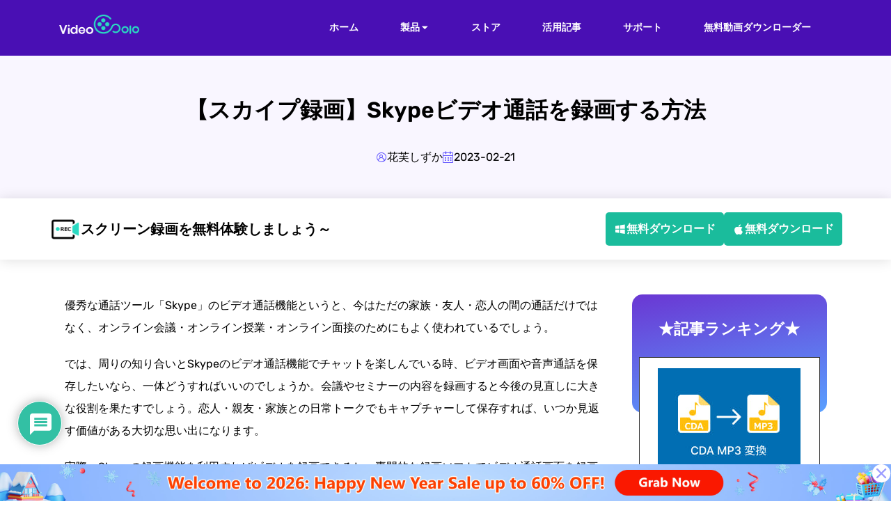

--- FILE ---
content_type: text/html; charset=UTF-8
request_url: https://videosolo.net/ja/record-skype-call/
body_size: 20869
content:
<!DOCTYPE html>
<html lang="ja">

<head>
  <meta charset="UTF-8">
  <meta name="viewport" content="width=device-width, initial-scale=1.0">
  <title>【スカイプ録画】Skypeビデオ通話を録画する方法</title>
  <link rel="shortcut icon" href="/img/common/favicon.png" type="image/x-icon">
  <link rel="stylesheet" href="/css/common/global.css">
  <link rel="stylesheet" href="/css/common/swiper-bundle.min.css">
  <link rel="stylesheet" href="/css/article-template.css">
  <link rel="alternate" hreflang="ja" href="https://videosolo.net/ja/record-skype-call/" />

		<!-- All in One SEO Pro 4.7.5 - aioseo.com -->
		<meta name="description" content="Skypeは、マイクロソフトが提供するインターネット電話サービスです。 Skypeでの通話を録画して保存したい方は多いかと思います。 マイクロソフトはSkypeに通話や動画チャットの録音及び録画機能を追加したことを発表しました。 しかし、Windows 10にはまだリリースされていないことがわかります。そこで今回は、Windows 10ユーザーに向けてスカイプのビデオ通話を録画する方法をご紹介します。" />
		<meta name="robots" content="max-image-preview:large" />
		<link rel="canonical" href="https://videosolo.net/ja/record-skype-call/" />
		<meta name="generator" content="All in One SEO Pro (AIOSEO) 4.7.5" />
		<script type="application/ld+json" class="aioseo-schema">
			{"@context":"https:\/\/schema.org","@graph":[{"@type":"BlogPosting","@id":"https:\/\/videosolo.net\/ja\/record-skype-call\/#aioseo-article-67c80406d241d","name":"\u3010\u30b9\u30ab\u30a4\u30d7\u9332\u753b\u3011Skype\u30d3\u30c7\u30aa\u901a\u8a71\u3092\u9332\u753b\u3059\u308b\u65b9\u6cd5","headline":"\u3010\u30b9\u30ab\u30a4\u30d7\u9332\u753b\u3011Skype\u30d3\u30c7\u30aa\u901a\u8a71\u3092\u9332\u753b\u3059\u308b\u65b9\u6cd5","description":"\u30b9\u30af\u30ea\u30fc\u30f3\u9332\u753b\u3092\u7121\u6599\u4f53\u9a13\u3057\u307e\u3057\u3087\u3046\uff5e \u7121\u6599\u30c0\u30a6\u30f3\u30ed\u30fc\u30c9 \u7121\u6599\u30c0\u30a6\u30f3\u30ed\u30fc\u30c9 \u512a\u79c0\u306a\u901a\u8a71\u30c4\u30fc\u30eb\u300cSkype\u300d\u306e\u30d3\u30c7\u30aa\u901a\u8a71\u6a5f\u80fd\u3068\u3044\u3046\u3068\u3001\u4eca\u306f\u305f\u3060\u306e\u5bb6\u65cf\u30fb\u53cb\u4eba\u30fb\u604b\u4eba\u306e\u9593\u306e\u901a\u8a71\u3060\u3051\u3067\u306f\u306a\u304f\u3001\u30aa\u30f3\u30e9\u30a4\u30f3\u4f1a\u8b70\u30fb\u30aa\u30f3\u30e9\u30a4\u30f3\u6388\u696d\u30fb\u30aa\u30f3\u30e9\u30a4\u30f3\u9762\u63a5\u306e\u305f\u3081\u306b\u3082\u3088\u304f\u4f7f\u308f\u308c\u3066\u3044\u308b\u3067\u3057\u3087\u3046\u3002 \u3067\u306f\u3001\u5468\u308a\u306e\u77e5\u308a\u5408\u3044\u3068Skype\u306e\u30d3\u30c7\u30aa\u901a\u8a71\u6a5f\u80fd\u3067\u30c1\u30e3\u30c3\u30c8\u3092\u697d\u3057\u3093\u3067\u3044\u308b\u6642\u3001\u30d3\u30c7\u30aa\u753b\u9762\u3084\u97f3\u58f0\u901a\u8a71\u3092\u4fdd\u5b58\u3057\u305f\u3044\u306a\u3089\u3001\u4e00\u4f53\u3069\u3046\u3059\u308c\u3070\u3044\u3044\u306e\u3067\u3057\u3087\u3046\u304b\u3002\u4f1a\u8b70\u3084\u30bb\u30df\u30ca\u30fc\u306e\u5185\u5bb9\u3092\u9332\u753b\u3059\u308b\u3068\u4eca\u5f8c\u306e\u898b\u76f4\u3057\u306b\u5927\u304d\u306a\u5f79\u5272\u3092\u679c\u305f\u3059\u3067\u3057\u3087\u3046\u3002\u604b\u4eba\u30fb\u89aa\u53cb\u30fb\u5bb6\u65cf\u3068\u306e\u65e5\u5e38\u30c8\u30fc\u30af\u3067\u3082\u30ad\u30e3\u30d7\u30c1\u30e3\u30fc\u3057\u3066\u4fdd\u5b58\u3059\u308c\u3070\u3001\u3044\u3064\u304b\u898b\u8fd4\u3059\u4fa1\u5024\u304c\u3042\u308b\u5927\u5207\u306a\u601d\u3044\u51fa\u306b\u306a\u308a\u307e\u3059\u3002 \u5b9f\u969b\u3001Skype\u306e\u9332\u753b\u6a5f\u80fd\u3092\u5229\u7528\u3059\u308c\u3070\u30d3\u30c7\u30aa\u3092\u9332\u753b\u3067\u304d\u308b\u3057\u3001\u5c02\u9580\u7684\u306a\u9332\u753b\u30bd\u30d5\u30c8\u3067\u30d3\u30c7\u30aa\u901a\u8a71\u753b\u9762\u3092\u9332\u753b\u3059\u308b\u3053\u3068\u3082\u3068\u3066\u3082\u7c21\u5358\u3067\u3059\u306e\u3067\u3001\u3053\u3053\u3067\u306fSkype\u306e\u30d3\u30c7\u30aa\u901a\u8a71\u3092\u624b\u8efd\u306b\u9332\u753b\u3059\u308b\u3084\u308a\u65b9\u306b\u3064\u3044\u3066\u4e00\u3005\u7d39\u4ecb\u3057\u307e\u3059\u3002 \u95a2\u9023\u8a18\u4e8b Google meet\u3092\u9332\u753b\u3059\u308b\u30bd\u30d5\u30c8\u304a\u3059\u3059\u3081 Zoom\u306e\u30df\u30fc\u30c6\u30a3\u30f3\u30b0\u4f1a\u8b70\u3092\u9332\u753b\u3059\u308b\u30bd\u30d5\u30c8\u3068\u9332\u753b\u65b9\u6cd5 \u76ee\u6b21 \u65b9\u6cd51\u3001Skype\u306e\u30d3\u30c7\u30aa\u901a\u8a71\u753b\u9762\u3092\u9332\u753b\u3059\u308b\u65b9\u6cd5 Skype\u3067\u30d3\u30c7\u30aa\u901a\u8a71\u3084\u97f3\u58f0\u901a\u8a71\u3092\u3059\u308b\u5834\u5408\u3001\u300cVideoSolo \u30b9\u30af\u30ea\u30fc\u30f3\u9332\u753b\u300d\u306e\u9332\u97f3\u30fb\u9332\u753b\u6a5f\u80fd\u3092\u6d3b\u7528\u3059\u308c\u3070\u3001\u305b\u3063\u304b\u304f\u306e\u30d3\u30c7\u30aa\u901a\u8a71\u3084\u97f3\u58f0\u901a\u8a71\u3092\u30ad\u30e3\u30d7\u30c1\u30e3\u30fc\u3057\u3066PC\u306b\u4fdd\u5b58\u3067\u304d\u307e\u3059\u3002\u3053\u3053\u3067\u306f\u305d\u306e\u4f7f\u3044\u65b9\u306b\u3064\u3044\u3066\u8aac\u660e\u3057\u307e\u3059\u3002 \u7121\u6599\u30c0\u30a6\u30f3\u30ed\u30fc\u30c9 \u30b9\u30c6\u30c3\u30d71 \u300cVideoSolo \u30b9\u30af\u30ea\u30fc\u30f3\u9332\u753b\u300d\u3092Windows\u30fbMac\u306b\u30c0\u30a6\u30f3\u30ed\u30fc\u30c9\u3057\u305f\u5f8c\u3001\u30d3\u30c7\u30aa\u901a\u8a71\u753b\u9762\u3092\u9332\u753b\u3057\u305f\u3044\u5834\u5408\u306b\u306f \u300c\u52d5\u753b\u30ec\u30b3\u30fc\u30c0\u30fc\u300d \u3092\u9078\u3093\u3067\u304f\u3060\u3055\u3044\u3002\u30d3\u30c7\u30aa\u901a\u8a71\u3067\u306f\u306a\u304f\u97f3\u58f0\u901a\u8a71\u3092\u9332\u97f3\u3057\u305f\u3044\u5834\u5408\u306b\u306f \u300c\u97f3\u58f0\u30ec\u30b3\u30fc\u30c0\u30fc\u300d \u6a5f\u80fd\u3092\u6d3b\u7528\u3057\u3066\u304f\u3060\u3055\u3044\u3002 \u30b9\u30af\u30ea\u30fc\u30f3\u9332\u753b\u300d\u306f\u5c02\u9580\u7684\u306a\u52d5\u753b\u30fb\u97f3\u58f0\u30ec\u30b3\u30fc\u30c0\u30fc\u3067\u3059\u306e\u3067\u3001\u30bf\u30b9\u30af\u30b9\u30b1\u30b8\u30e5\u30fc\u30eb\uff08\u4e88\u7d04\u9332\u753b\uff09\u6a5f\u80fd\u304c\u3042\u308b\u3057\u3001\u300c\u74b0\u5883\u8a2d\u5b9a\u300d\u3067\u9332\u753b\u3057\u305f\u52d5\u753b\u30d5\u30a1\u30a4\u30eb\u306e\u30d5\u30a9\u30fc\u30de\u30c3\u30c8\u3068\u54c1\u8cea\u3082\u81ea\u7531\u306b\u8a2d\u5b9a\u3067\u304d\u307e\u3059\u3002Skype\u306e\u30ec\u30b3\u30fc\u30c9\u6a5f\u80fd\u304c\u8db3\u308a\u306a\u3044\u3068\u8003\u3048\u3066\u3044\u308b\u5834\u5408\u306b\u306f\u305c\u3072\u8a66\u3057\u3066\u304f\u3060\u3055\u3044\u3002 \u7121\u6599\u30c0\u30a6\u30f3\u30ed\u30fc\u30c9 \u7121\u6599\u30c0\u30a6\u30f3\u30ed\u30fc\u30c9 \u65b9\u6cd52\u3001Skype\u306e\u300c\u9332\u97f3\u300d\u6a5f\u80fd\u3067\u30d3\u30c7\u30aa\u901a\u8a71\u753b\u9762\u3092\u9332\u753b\u3059\u308b Skype\u3067\u30d3\u30c7\u30aa\u901a\u8a71\u3084\u97f3\u58f0\u901a\u8a71\u3092\u59cb\u3081\u305f\u5f8c\u3001\u753b\u9762\u4e0a\u306e\u300c\u2026\u300d\uff08\u305d\u306e\u4ed6\u306e\u30aa\u30d7\u30b7\u30e7\u30f3\uff09\u3092\u30af\u30ea\u30c3\u30af\u3059\u308c\u3070\u30ea\u30b9\u30c8\u306b\u300c\u9332\u97f3\u3092\u958b\u59cb\u300d\u304c\u8868\u793a\u3055\u308c\u307e\u3059\u3002\u305d\u308c\u3092\u30af\u30ea\u30c3\u30af\u3059\u308b\u3068\u9332\u753b\u304c\u59cb\u307e\u308a\u307e\u3059\u3002\u753b\u9762\u306e\u5de6\u4e0a\u306b\u306f\u9332\u753b\u4e2d\u306e\u30a2\u30a4\u30b3\u30f3\u304c\u8868\u793a\u3055\u308c\u307e\u3059\u3002 \u9332\u753b\u4e2d\u306b\u306f\u540c\u3058\u304f\u300c\u2026\u300d\u3092\u30af\u30ea\u30c3\u30af\u3057\u3066\u300c\u9332\u97f3\u3092\u505c\u6b62\u300d\u3092\u62bc\u305b\u3070\u901a\u8a71\u306e\u9332\u753b\u304c\u7d42\u4e86\u3057\u307e\u3059\u3002\u305d\u308c\u4ee5\u5916\u3001\u76f4\u63a5\u901a\u8a71\u753b\u9762\u306e\u4e0a\u90e8\u306b\u3042\u308b\u300c\u9332\u97f3\u3092\u505c\u6b62\u300d\u3092\u30af\u30ea\u30c3\u30af\u3057\u3066\u3082\u9332\u753b\u3092\u505c\u6b62\u3067\u304d\u307e\u3059 \u30b9\u30af\u30ea\u30fc\u30f3\u9332\u753b\u300d\u3067Skype\u306e\u753b\u9762\u3092\u9332\u753b\u3057\u3066\u307f\u308b\u3053\u3068\u3092\u304a\u52e7\u3081\u3057\u307e\u3059\u3002\u3067\u3082\u3001\u3082\u3057\u4f59\u8a08\u306a\u9332\u753b\u30bd\u30d5\u30c8\u3092Mac\u306b\u30a4\u30f3\u30b9\u30c8\u30fc\u30eb\u3057\u305f\u304f\u306a\u3044\u5834\u5408\u3001\u76f4\u63a5Mac\u306e\u9332\u753b\u30c4\u30fc\u30eb\u300cQuickTime player\u300d\u3067Skype\u753b\u9762\u3092\u9332\u753b\u3059\u308b\u306e\u3082\u65b9\u6cd5\u306e\u4e00\u3064\u3067\u3059\u3002 \u30e1\u30cb\u30e5\u30fc\u30d0\u30fc\u306e\u300c\u30d5\u30a1\u30a4\u30eb\u300d\uff1e\u300c\u65b0\u898f\u753b\u9762\u53ce\u9332\u300d\u3092\u9078\u629e\u3059\u308c\u3070\u3001\u300c\u753b\u9762\u53ce\u9332\u300d\u6a5f\u80fd\u304c\u8868\u793a\u3055\u308c\u307e\u3059\u3002\u305d\u306e\u4e0a\u306e\u8d64\u3044\u4e38\u30dc\u30bf\u30f3\u3092\u30af\u30ea\u30c3\u30af\u3059\u308c\u3070\u3001\u7c21\u5358\u306bMac\u753b\u9762\u3092\u9332\u753b\u3067\u304d\u307e\u3059\u3002\u753b\u9762\u5168\u4f53\u306e\u9332\u753b\u306b\u5bfe\u5fdc\u3057\u3001Skype\u306e\u30a8\u30ea\u30a2\u3060\u3051\u9332\u753b\u3059\u308b\u3053\u3068\u3082\u53ef\u80fd\u3067\u3059\u3002\u9332\u753b\u3092\u505c\u6b62\u3057\u305f\u3044\u5834\u5408\u306b\u306f\u3001\u8d64\u3044\u300c\u505c\u6b62\u300d\u30dc\u30bf\u30f3\u3092\u30af\u30ea\u30c3\u30af\u3059\u308c\u3070\u9332\u753b\u304c\u7d42\u4e86\u3057\u3001\u51fa\u529b\u30d5\u30a1\u30a4\u30eb\u306e\u4fdd\u5b58\u5148\u304c\u81ea\u52d5\u7684\u306b\u958b\u304b\u308c\u307e\u3059\u3002 \u9332\u753b\u524d\u306b\u5185\u8535\u30de\u30a4\u30af\u306b\u30c1\u30a7\u30c3\u30af\u3092\u5165\u308c\u3066\u81ea\u5206\u306e\u97f3\u58f0\u3092\u9332\u97f3\u3059\u308b\u3053\u3068\u3082\u3067\u304d\u307e\u3059\u306e\u3067\u3001Skype\u306e\u30d3\u30c7\u30aa\u901a\u8a71\u3092\u9332\u753b\u3059\u308b\u6642\u306b\u306f\u5f79\u306b\u7acb\u3064\u3067\u3057\u3087\u3046\u3002 Voice\u306fiPhone\u5411\u3051\u306e\u7121\u6599\u901a\u8a71\u9332\u97f3\u30a2\u30d7\u30ea\u3068\u3057\u3066\u3001\u97f3\u58f0\u306e\u9332\u97f3\u3060\u3051\u3067\u306f\u306a\u304f\u3001\u97f3\u58f0\u7de8\u96c6\u3084iCloud\u306e\u30d0\u30c3\u30af\u30a2\u30c3\u30d7\u306a\u3069\u591a\u5f69\u306a\u6a5f\u80fd\u3082\u642d\u8f09\u3057\u3066\u3044\u307e\u3059\u3002iOS\u5411\u3051\u306e\u30a2\u30d7\u30ea\u3067\u3059\u304c\u3001\u9332\u97f3\u3057\u305f\u30c7\u30fc\u30bf\u306f\u30e1\u30fc\u30eb\u3067Mac\u306b\u9001\u4fe1\u3067\u304d\u307e\u3059\u3002 \u30b9\u30c6\u30c3\u30d71 Quick Voice\u3092\u8d77\u52d5\u3057\u3001\u30a2\u30af\u30bb\u30b9\u3092\u8a31\u53ef\u3057\u3001\u9332\u97f3\u306e\u8a2d\u5b9a\u3092\u3057\u307e\u3059\u3002 \u30b9\u30c6\u30c3\u30d72 Skype\u901a\u8a71\u3092\u59cb\u3081\u308b\u524d\u306bQuick Voice\u306e\u9332\u97f3\u3092\u59cb\u3081\u3066\u3001Skype\u901a\u8a71\u304c\u7d42\u4e86\u3057\u305f\u5f8c\u3001\u9332\u97f3\u3092\u505c\u6b62\u3057\u307e\u3059\u3002 \u306f\u30b9\u30de\u30db\u306e\u901a\u8a71\u3060\u3051\u3067\u306f\u306a\u304f\u3001Skype\u30fbWhatsApp\u30fbFacebook\u30fbWeChat\u30fbViber\u306a\u3069\u306e\u30a2\u30d7\u30ea\u306e\u9ad8\u97f3\u8cea\u901a\u8a71\u9332\u97f3\u306b\u3082\u5bfe\u5fdc\u3057\u307e\u3059\u3002 Android\u306e\u7121\u6599\u30b3\u30fc\u30eb\u8a18\u9332\u30a2\u30d7\u30ea\u3068\u3057\u3066\u3001Cube Call Recorder \u306f\u30b9\u30de\u30db\u306e\u901a\u8a71\u3060\u3051\u3067\u306f\u306a\u304f\u3001Skype\u30fbWhatsApp\u30fbFacebook\u30fbWeChat\u30fbViber\u306a\u3069\u306e\u30a2\u30d7\u30ea\u306e\u9ad8\u97f3\u8cea\u901a\u8a71\u9332\u97f3\u306b\u3082\u5bfe\u5fdc\u3057\u307e\u3059\u3002 \u30b9\u30c6\u30c3\u30d71 \u30a2\u30d7\u30ea\u3092\u30a4\u30f3\u30b9\u30c8\u30fc\u30eb\u3057\u305f\u5f8c\u3001\u30a2\u30af\u30bb\u30b9\u3092\u8a31\u53ef\u3057\u3066\u3001\u30e6\u30fc\u30b6\u30fc\u88dc\u52a9\u3067\u300cCube ACR\u300d\u3092\u30aa\u30f3\u306b\u3057\u307e\u3059\u3002 \u30b9\u30c6\u30c3\u30d72 \u9332\u97f3\u306e\u8a2d\u5b9a\u3092\u81ea\u5206\u597d\u307f\u306b\u3057\u3066\u304f\u3060\u3055\u3044\u3002\u300c\u624b\u52d5\u9332\u97f3\u300d\u3084\u300c\u81ea\u52d5\u9332\u97f3\u300d\u4e8c\u3064\u306e\u30e2\u30fc\u30c9\u3092\u9078\u629e\u3067\u304d\u307e\u3059\u3002Skype\u901a\u8a71\u3092\u59cb\u3081\u308b\u524d\u306b\u3001\u30b9\u30de\u30db\u753b\u9762\u306e\u53f3\u5074\u306e\u300c\u9332\u97f3\u300d\u30a2\u30a4\u30b3\u30f3\u3092\u62bc\u305b\u3070\u9332\u97f3\u304c\u59cb\u307e\u308a\u307e\u3059\u3002 \u30b9\u30c6\u30c3\u30d73 \u9332\u97f3\u304c\u505c\u6b62\u3057\u305f\u5f8c\u3001\u30aa\u30fc\u30c7\u30a3\u30aa\u30d5\u30a1\u30a4\u30eb\u306f\u300cCube Call Recorder\u300d\u306b\u4fdd\u5b58\u3055\u308c\u307e\u3059\u3002 \u7121\u6599\u30c0\u30a6\u30f3\u30ed\u30fc\u30c9 \u2605\u8a18\u4e8b\u30e9\u30f3\u30ad\u30f3\u30b0\u2605","author":{"@type":"Person","name":"admin","url":"https:\/\/videosolo.net\/ja\/author\/admin\/"},"publisher":{"@id":"https:\/\/videosolo.net\/ja\/#organization"},"image":{"@type":"ImageObject","url":"\/img\/pop\/background.png","@id":"https:\/\/videosolo.net\/ja\/record-skype-call\/#articleImage"},"datePublished":"2022-03-11T00:44:35+08:00","dateModified":"2025-03-11T05:32:44+08:00","inLanguage":"ja","articleSection":"\u30ab\u30c6\u30b4\u30ea\u30fc\u306a\u3057, Screen Recorder, \u4efb\u610f"},{"@type":"BreadcrumbList","@id":"https:\/\/videosolo.net\/ja\/record-skype-call\/#breadcrumblist","itemListElement":[{"@type":"ListItem","@id":"https:\/\/videosolo.net\/ja\/#listItem","position":1,"name":"Home","item":"https:\/\/videosolo.net\/ja\/","nextItem":"https:\/\/videosolo.net\/ja\/record-skype-call\/#listItem"},{"@type":"ListItem","@id":"https:\/\/videosolo.net\/ja\/record-skype-call\/#listItem","position":2,"name":"\u3010\u30b9\u30ab\u30a4\u30d7\u9332\u753b\u3011Skype\u30d3\u30c7\u30aa\u901a\u8a71\u3092\u9332\u753b\u3059\u308b\u65b9\u6cd5","previousItem":"https:\/\/videosolo.net\/ja\/#listItem"}]},{"@type":"Organization","@id":"https:\/\/videosolo.net\/ja\/#organization","name":"videosolo.net","description":"Solve your daily video creating and editing needs with the best video converter, screen recorder, and video cutter tool.","url":"https:\/\/videosolo.net\/ja\/"},{"@type":"Person","@id":"https:\/\/videosolo.net\/ja\/author\/admin\/#author","url":"https:\/\/videosolo.net\/ja\/author\/admin\/","name":"admin","image":{"@type":"ImageObject","@id":"https:\/\/videosolo.net\/ja\/record-skype-call\/#authorImage","url":"https:\/\/sdn.geekzu.org\/avatar\/15d107961fa8cf9d4a61419006ac3dd0?s=96&d=blank&r=g","width":96,"height":96,"caption":"admin"}},{"@type":"WebPage","@id":"https:\/\/videosolo.net\/ja\/record-skype-call\/#webpage","url":"https:\/\/videosolo.net\/ja\/record-skype-call\/","name":"\u3010\u30b9\u30ab\u30a4\u30d7\u9332\u753b\u3011Skype\u30d3\u30c7\u30aa\u901a\u8a71\u3092\u9332\u753b\u3059\u308b\u65b9\u6cd5","description":"Skype\u306f\u3001\u30de\u30a4\u30af\u30ed\u30bd\u30d5\u30c8\u304c\u63d0\u4f9b\u3059\u308b\u30a4\u30f3\u30bf\u30fc\u30cd\u30c3\u30c8\u96fb\u8a71\u30b5\u30fc\u30d3\u30b9\u3067\u3059\u3002 Skype\u3067\u306e\u901a\u8a71\u3092\u9332\u753b\u3057\u3066\u4fdd\u5b58\u3057\u305f\u3044\u65b9\u306f\u591a\u3044\u304b\u3068\u601d\u3044\u307e\u3059\u3002 \u30de\u30a4\u30af\u30ed\u30bd\u30d5\u30c8\u306fSkype\u306b\u901a\u8a71\u3084\u52d5\u753b\u30c1\u30e3\u30c3\u30c8\u306e\u9332\u97f3\u53ca\u3073\u9332\u753b\u6a5f\u80fd\u3092\u8ffd\u52a0\u3057\u305f\u3053\u3068\u3092\u767a\u8868\u3057\u307e\u3057\u305f\u3002 \u3057\u304b\u3057\u3001Windows 10\u306b\u306f\u307e\u3060\u30ea\u30ea\u30fc\u30b9\u3055\u308c\u3066\u3044\u306a\u3044\u3053\u3068\u304c\u308f\u304b\u308a\u307e\u3059\u3002\u305d\u3053\u3067\u4eca\u56de\u306f\u3001Windows 10\u30e6\u30fc\u30b6\u30fc\u306b\u5411\u3051\u3066\u30b9\u30ab\u30a4\u30d7\u306e\u30d3\u30c7\u30aa\u901a\u8a71\u3092\u9332\u753b\u3059\u308b\u65b9\u6cd5\u3092\u3054\u7d39\u4ecb\u3057\u307e\u3059\u3002","inLanguage":"ja","isPartOf":{"@id":"https:\/\/videosolo.net\/ja\/#website"},"breadcrumb":{"@id":"https:\/\/videosolo.net\/ja\/record-skype-call\/#breadcrumblist"},"author":{"@id":"https:\/\/videosolo.net\/ja\/author\/admin\/#author"},"creator":{"@id":"https:\/\/videosolo.net\/ja\/author\/admin\/#author"},"datePublished":"2022-03-11T00:44:35+08:00","dateModified":"2025-03-11T05:32:44+08:00"},{"@type":"WebSite","@id":"https:\/\/videosolo.net\/ja\/#website","url":"https:\/\/videosolo.net\/ja\/","name":"videosolo.net","description":"Solve your daily video creating and editing needs with the best video converter, screen recorder, and video cutter tool.","inLanguage":"ja","publisher":{"@id":"https:\/\/videosolo.net\/ja\/#organization"}}]}
		</script>
		<!-- All in One SEO Pro -->


<!-- Google Tag Manager for WordPress by gtm4wp.com -->
<script data-cfasync="false" data-pagespeed-no-defer>
	var gtm4wp_datalayer_name = "dataLayer";
	var dataLayer = dataLayer || [];
</script>
<!-- End Google Tag Manager for WordPress by gtm4wp.com --><style id='wp-img-auto-sizes-contain-inline-css' type='text/css'>
img:is([sizes=auto i],[sizes^="auto," i]){contain-intrinsic-size:3000px 1500px}
/*# sourceURL=wp-img-auto-sizes-contain-inline-css */
</style>
<style id='classic-theme-styles-inline-css' type='text/css'>
/*! This file is auto-generated */
.wp-block-button__link{color:#fff;background-color:#32373c;border-radius:9999px;box-shadow:none;text-decoration:none;padding:calc(.667em + 2px) calc(1.333em + 2px);font-size:1.125em}.wp-block-file__button{background:#32373c;color:#fff;text-decoration:none}
/*# sourceURL=/wp-includes/css/classic-themes.min.css */
</style>
<link rel='stylesheet' id='th-tools-sub-css' href='https://videosolo.net/wp-content/plugins/teamone-wp-tools/assets/css/subscribe/index.css?ver=1.3.1' type='text/css' media='all' />
<link rel='stylesheet' id='wpdiscuz-frontend-css-css' href='https://videosolo.net/wp-content/plugins/wpdiscuz/themes/default/style.css?ver=7.6.28' type='text/css' media='all' />
<style id='wpdiscuz-frontend-css-inline-css' type='text/css'>
 #wpdcom .wpd-blog-administrator .wpd-comment-label{color:#ffffff;background-color:#00B38F;border:none}#wpdcom .wpd-blog-administrator .wpd-comment-author, #wpdcom .wpd-blog-administrator .wpd-comment-author a{color:#00B38F}#wpdcom.wpd-layout-1 .wpd-comment .wpd-blog-administrator .wpd-avatar img{border-color:#00B38F}#wpdcom.wpd-layout-2 .wpd-comment.wpd-reply .wpd-comment-wrap.wpd-blog-administrator{border-left:3px solid #00B38F}#wpdcom.wpd-layout-2 .wpd-comment .wpd-blog-administrator .wpd-avatar img{border-bottom-color:#00B38F}#wpdcom.wpd-layout-3 .wpd-blog-administrator .wpd-comment-subheader{border-top:1px dashed #00B38F}#wpdcom.wpd-layout-3 .wpd-reply .wpd-blog-administrator .wpd-comment-right{border-left:1px solid #00B38F}#wpdcom .wpd-blog-editor .wpd-comment-label{color:#ffffff;background-color:#00B38F;border:none}#wpdcom .wpd-blog-editor .wpd-comment-author, #wpdcom .wpd-blog-editor .wpd-comment-author a{color:#00B38F}#wpdcom.wpd-layout-1 .wpd-comment .wpd-blog-editor .wpd-avatar img{border-color:#00B38F}#wpdcom.wpd-layout-2 .wpd-comment.wpd-reply .wpd-comment-wrap.wpd-blog-editor{border-left:3px solid #00B38F}#wpdcom.wpd-layout-2 .wpd-comment .wpd-blog-editor .wpd-avatar img{border-bottom-color:#00B38F}#wpdcom.wpd-layout-3 .wpd-blog-editor .wpd-comment-subheader{border-top:1px dashed #00B38F}#wpdcom.wpd-layout-3 .wpd-reply .wpd-blog-editor .wpd-comment-right{border-left:1px solid #00B38F}#wpdcom .wpd-blog-author .wpd-comment-label{color:#ffffff;background-color:#00B38F;border:none}#wpdcom .wpd-blog-author .wpd-comment-author, #wpdcom .wpd-blog-author .wpd-comment-author a{color:#00B38F}#wpdcom.wpd-layout-1 .wpd-comment .wpd-blog-author .wpd-avatar img{border-color:#00B38F}#wpdcom.wpd-layout-2 .wpd-comment .wpd-blog-author .wpd-avatar img{border-bottom-color:#00B38F}#wpdcom.wpd-layout-3 .wpd-blog-author .wpd-comment-subheader{border-top:1px dashed #00B38F}#wpdcom.wpd-layout-3 .wpd-reply .wpd-blog-author .wpd-comment-right{border-left:1px solid #00B38F}#wpdcom .wpd-blog-contributor .wpd-comment-label{color:#ffffff;background-color:#00B38F;border:none}#wpdcom .wpd-blog-contributor .wpd-comment-author, #wpdcom .wpd-blog-contributor .wpd-comment-author a{color:#00B38F}#wpdcom.wpd-layout-1 .wpd-comment .wpd-blog-contributor .wpd-avatar img{border-color:#00B38F}#wpdcom.wpd-layout-2 .wpd-comment .wpd-blog-contributor .wpd-avatar img{border-bottom-color:#00B38F}#wpdcom.wpd-layout-3 .wpd-blog-contributor .wpd-comment-subheader{border-top:1px dashed #00B38F}#wpdcom.wpd-layout-3 .wpd-reply .wpd-blog-contributor .wpd-comment-right{border-left:1px solid #00B38F}#wpdcom .wpd-blog-subscriber .wpd-comment-label{color:#ffffff;background-color:#00B38F;border:none}#wpdcom .wpd-blog-subscriber .wpd-comment-author, #wpdcom .wpd-blog-subscriber .wpd-comment-author a{color:#00B38F}#wpdcom.wpd-layout-2 .wpd-comment .wpd-blog-subscriber .wpd-avatar img{border-bottom-color:#00B38F}#wpdcom.wpd-layout-3 .wpd-blog-subscriber .wpd-comment-subheader{border-top:1px dashed #00B38F}#wpdcom .wpd-blog-aioseo_manager .wpd-comment-label{color:#ffffff;background-color:#00B38F;border:none}#wpdcom .wpd-blog-aioseo_manager .wpd-comment-author, #wpdcom .wpd-blog-aioseo_manager .wpd-comment-author a{color:#00B38F}#wpdcom.wpd-layout-1 .wpd-comment .wpd-blog-aioseo_manager .wpd-avatar img{border-color:#00B38F}#wpdcom.wpd-layout-2 .wpd-comment .wpd-blog-aioseo_manager .wpd-avatar img{border-bottom-color:#00B38F}#wpdcom.wpd-layout-3 .wpd-blog-aioseo_manager .wpd-comment-subheader{border-top:1px dashed #00B38F}#wpdcom.wpd-layout-3 .wpd-reply .wpd-blog-aioseo_manager .wpd-comment-right{border-left:1px solid #00B38F}#wpdcom .wpd-blog-aioseo_editor .wpd-comment-label{color:#ffffff;background-color:#00B38F;border:none}#wpdcom .wpd-blog-aioseo_editor .wpd-comment-author, #wpdcom .wpd-blog-aioseo_editor .wpd-comment-author a{color:#00B38F}#wpdcom.wpd-layout-1 .wpd-comment .wpd-blog-aioseo_editor .wpd-avatar img{border-color:#00B38F}#wpdcom.wpd-layout-2 .wpd-comment .wpd-blog-aioseo_editor .wpd-avatar img{border-bottom-color:#00B38F}#wpdcom.wpd-layout-3 .wpd-blog-aioseo_editor .wpd-comment-subheader{border-top:1px dashed #00B38F}#wpdcom.wpd-layout-3 .wpd-reply .wpd-blog-aioseo_editor .wpd-comment-right{border-left:1px solid #00B38F}#wpdcom .wpd-blog-jianzhi .wpd-comment-label{color:#ffffff;background-color:#00B38F;border:none}#wpdcom .wpd-blog-jianzhi .wpd-comment-author, #wpdcom .wpd-blog-jianzhi .wpd-comment-author a{color:#00B38F}#wpdcom.wpd-layout-1 .wpd-comment .wpd-blog-jianzhi .wpd-avatar img{border-color:#00B38F}#wpdcom.wpd-layout-2 .wpd-comment .wpd-blog-jianzhi .wpd-avatar img{border-bottom-color:#00B38F}#wpdcom.wpd-layout-3 .wpd-blog-jianzhi .wpd-comment-subheader{border-top:1px dashed #00B38F}#wpdcom.wpd-layout-3 .wpd-reply .wpd-blog-jianzhi .wpd-comment-right{border-left:1px solid #00B38F}#wpdcom .wpd-blog-customer .wpd-comment-label{color:#ffffff;background-color:#00B38F;border:none}#wpdcom .wpd-blog-customer .wpd-comment-author, #wpdcom .wpd-blog-customer .wpd-comment-author a{color:#00B38F}#wpdcom.wpd-layout-1 .wpd-comment .wpd-blog-customer .wpd-avatar img{border-color:#00B38F}#wpdcom.wpd-layout-2 .wpd-comment .wpd-blog-customer .wpd-avatar img{border-bottom-color:#00B38F}#wpdcom.wpd-layout-3 .wpd-blog-customer .wpd-comment-subheader{border-top:1px dashed #00B38F}#wpdcom.wpd-layout-3 .wpd-reply .wpd-blog-customer .wpd-comment-right{border-left:1px solid #00B38F}#wpdcom .wpd-blog-shop_manager .wpd-comment-label{color:#ffffff;background-color:#00B38F;border:none}#wpdcom .wpd-blog-shop_manager .wpd-comment-author, #wpdcom .wpd-blog-shop_manager .wpd-comment-author a{color:#00B38F}#wpdcom.wpd-layout-1 .wpd-comment .wpd-blog-shop_manager .wpd-avatar img{border-color:#00B38F}#wpdcom.wpd-layout-2 .wpd-comment .wpd-blog-shop_manager .wpd-avatar img{border-bottom-color:#00B38F}#wpdcom.wpd-layout-3 .wpd-blog-shop_manager .wpd-comment-subheader{border-top:1px dashed #00B38F}#wpdcom.wpd-layout-3 .wpd-reply .wpd-blog-shop_manager .wpd-comment-right{border-left:1px solid #00B38F}#wpdcom .wpd-blog-custom_permalinks_manager .wpd-comment-label{color:#ffffff;background-color:#00B38F;border:none}#wpdcom .wpd-blog-custom_permalinks_manager .wpd-comment-author, #wpdcom .wpd-blog-custom_permalinks_manager .wpd-comment-author a{color:#00B38F}#wpdcom.wpd-layout-1 .wpd-comment .wpd-blog-custom_permalinks_manager .wpd-avatar img{border-color:#00B38F}#wpdcom.wpd-layout-2 .wpd-comment .wpd-blog-custom_permalinks_manager .wpd-avatar img{border-bottom-color:#00B38F}#wpdcom.wpd-layout-3 .wpd-blog-custom_permalinks_manager .wpd-comment-subheader{border-top:1px dashed #00B38F}#wpdcom.wpd-layout-3 .wpd-reply .wpd-blog-custom_permalinks_manager .wpd-comment-right{border-left:1px solid #00B38F}#wpdcom .wpd-blog-gongsi .wpd-comment-label{color:#ffffff;background-color:#00B38F;border:none}#wpdcom .wpd-blog-gongsi .wpd-comment-author, #wpdcom .wpd-blog-gongsi .wpd-comment-author a{color:#00B38F}#wpdcom.wpd-layout-1 .wpd-comment .wpd-blog-gongsi .wpd-avatar img{border-color:#00B38F}#wpdcom.wpd-layout-2 .wpd-comment .wpd-blog-gongsi .wpd-avatar img{border-bottom-color:#00B38F}#wpdcom.wpd-layout-3 .wpd-blog-gongsi .wpd-comment-subheader{border-top:1px dashed #00B38F}#wpdcom.wpd-layout-3 .wpd-reply .wpd-blog-gongsi .wpd-comment-right{border-left:1px solid #00B38F}#wpdcom .wpd-blog-post_author .wpd-comment-label{color:#ffffff;background-color:#00B38F;border:none}#wpdcom .wpd-blog-post_author .wpd-comment-author, #wpdcom .wpd-blog-post_author .wpd-comment-author a{color:#00B38F}#wpdcom .wpd-blog-post_author .wpd-avatar img{border-color:#00B38F}#wpdcom.wpd-layout-1 .wpd-comment .wpd-blog-post_author .wpd-avatar img{border-color:#00B38F}#wpdcom.wpd-layout-2 .wpd-comment.wpd-reply .wpd-comment-wrap.wpd-blog-post_author{border-left:3px solid #00B38F}#wpdcom.wpd-layout-2 .wpd-comment .wpd-blog-post_author .wpd-avatar img{border-bottom-color:#00B38F}#wpdcom.wpd-layout-3 .wpd-blog-post_author .wpd-comment-subheader{border-top:1px dashed #00B38F}#wpdcom.wpd-layout-3 .wpd-reply .wpd-blog-post_author .wpd-comment-right{border-left:1px solid #00B38F}#wpdcom .wpd-blog-guest .wpd-comment-label{color:#ffffff;background-color:#00B38F;border:none}#wpdcom .wpd-blog-guest .wpd-comment-author, #wpdcom .wpd-blog-guest .wpd-comment-author a{color:#00B38F}#wpdcom.wpd-layout-3 .wpd-blog-guest .wpd-comment-subheader{border-top:1px dashed #00B38F}#comments, #respond, .comments-area, #wpdcom{}#wpdcom .ql-editor > *{color:#777777}#wpdcom .ql-editor::before{}#wpdcom .ql-toolbar{border:1px solid #DDDDDD;border-top:none}#wpdcom .ql-container{border:1px solid #DDDDDD;border-bottom:none}#wpdcom .wpd-form-row .wpdiscuz-item input[type="text"], #wpdcom .wpd-form-row .wpdiscuz-item input[type="email"], #wpdcom .wpd-form-row .wpdiscuz-item input[type="url"], #wpdcom .wpd-form-row .wpdiscuz-item input[type="color"], #wpdcom .wpd-form-row .wpdiscuz-item input[type="date"], #wpdcom .wpd-form-row .wpdiscuz-item input[type="datetime"], #wpdcom .wpd-form-row .wpdiscuz-item input[type="datetime-local"], #wpdcom .wpd-form-row .wpdiscuz-item input[type="month"], #wpdcom .wpd-form-row .wpdiscuz-item input[type="number"], #wpdcom .wpd-form-row .wpdiscuz-item input[type="time"], #wpdcom textarea, #wpdcom select{border:1px solid #DDDDDD;color:#777777}#wpdcom .wpd-form-row .wpdiscuz-item textarea{border:1px solid #DDDDDD}#wpdcom input::placeholder, #wpdcom textarea::placeholder, #wpdcom input::-moz-placeholder, #wpdcom textarea::-webkit-input-placeholder{}#wpdcom .wpd-comment-text{color:#777777}#wpdcom .wpd-thread-head .wpd-thread-info{border-bottom:2px solid #00B38F}#wpdcom .wpd-thread-head .wpd-thread-info.wpd-reviews-tab svg{fill:#00B38F}#wpdcom .wpd-thread-head .wpdiscuz-user-settings{border-bottom:2px solid #00B38F}#wpdcom .wpd-thread-head .wpdiscuz-user-settings:hover{color:#00B38F}#wpdcom .wpd-comment .wpd-follow-link:hover{color:#00B38F}#wpdcom .wpd-comment-status .wpd-sticky{color:#00B38F}#wpdcom .wpd-thread-filter .wpdf-active{color:#00B38F;border-bottom-color:#00B38F}#wpdcom .wpd-comment-info-bar{border:1px dashed #33c3a6;background:#e6f8f4}#wpdcom .wpd-comment-info-bar .wpd-current-view i{color:#00B38F}#wpdcom .wpd-filter-view-all:hover{background:#00B38F}#wpdcom .wpdiscuz-item .wpdiscuz-rating > label{color:#DDDDDD}#wpdcom .wpdiscuz-item .wpdiscuz-rating:not(:checked) > label:hover, .wpdiscuz-rating:not(:checked) > label:hover ~ label{}#wpdcom .wpdiscuz-item .wpdiscuz-rating > input ~ label:hover, #wpdcom .wpdiscuz-item .wpdiscuz-rating > input:not(:checked) ~ label:hover ~ label, #wpdcom .wpdiscuz-item .wpdiscuz-rating > input:not(:checked) ~ label:hover ~ label{color:#FFED85}#wpdcom .wpdiscuz-item .wpdiscuz-rating > input:checked ~ label:hover, #wpdcom .wpdiscuz-item .wpdiscuz-rating > input:checked ~ label:hover, #wpdcom .wpdiscuz-item .wpdiscuz-rating > label:hover ~ input:checked ~ label, #wpdcom .wpdiscuz-item .wpdiscuz-rating > input:checked + label:hover ~ label, #wpdcom .wpdiscuz-item .wpdiscuz-rating > input:checked ~ label:hover ~ label, .wpd-custom-field .wcf-active-star, #wpdcom .wpdiscuz-item .wpdiscuz-rating > input:checked ~ label{color:#FFD700}#wpd-post-rating .wpd-rating-wrap .wpd-rating-stars svg .wpd-star{fill:#DDDDDD}#wpd-post-rating .wpd-rating-wrap .wpd-rating-stars svg .wpd-active{fill:#FFD700}#wpd-post-rating .wpd-rating-wrap .wpd-rate-starts svg .wpd-star{fill:#DDDDDD}#wpd-post-rating .wpd-rating-wrap .wpd-rate-starts:hover svg .wpd-star{fill:#FFED85}#wpd-post-rating.wpd-not-rated .wpd-rating-wrap .wpd-rate-starts svg:hover ~ svg .wpd-star{fill:#DDDDDD}.wpdiscuz-post-rating-wrap .wpd-rating .wpd-rating-wrap .wpd-rating-stars svg .wpd-star{fill:#DDDDDD}.wpdiscuz-post-rating-wrap .wpd-rating .wpd-rating-wrap .wpd-rating-stars svg .wpd-active{fill:#FFD700}#wpdcom .wpd-comment .wpd-follow-active{color:#ff7a00}#wpdcom .page-numbers{color:#555;border:#555 1px solid}#wpdcom span.current{background:#555}#wpdcom.wpd-layout-1 .wpd-new-loaded-comment > .wpd-comment-wrap > .wpd-comment-right{background:#FFFAD6}#wpdcom.wpd-layout-2 .wpd-new-loaded-comment.wpd-comment > .wpd-comment-wrap > .wpd-comment-right{background:#FFFAD6}#wpdcom.wpd-layout-2 .wpd-new-loaded-comment.wpd-comment.wpd-reply > .wpd-comment-wrap > .wpd-comment-right{background:transparent}#wpdcom.wpd-layout-2 .wpd-new-loaded-comment.wpd-comment.wpd-reply > .wpd-comment-wrap{background:#FFFAD6}#wpdcom.wpd-layout-3 .wpd-new-loaded-comment.wpd-comment > .wpd-comment-wrap > .wpd-comment-right{background:#FFFAD6}#wpdcom .wpd-follow:hover i, #wpdcom .wpd-unfollow:hover i, #wpdcom .wpd-comment .wpd-follow-active:hover i{color:#00B38F}#wpdcom .wpdiscuz-readmore{cursor:pointer;color:#00B38F}.wpd-custom-field .wcf-pasiv-star, #wpcomm .wpdiscuz-item .wpdiscuz-rating > label{color:#DDDDDD}.wpd-wrapper .wpd-list-item.wpd-active{border-top:3px solid #00B38F}#wpdcom.wpd-layout-2 .wpd-comment.wpd-reply.wpd-unapproved-comment .wpd-comment-wrap{border-left:3px solid #FFFAD6}#wpdcom.wpd-layout-3 .wpd-comment.wpd-reply.wpd-unapproved-comment .wpd-comment-right{border-left:1px solid #FFFAD6}#wpdcom .wpd-prim-button{background-color:#07B290;color:#FFFFFF}#wpdcom .wpd_label__check i.wpdicon-on{color:#07B290;border:1px solid #83d9c8}#wpd-bubble-wrapper #wpd-bubble-all-comments-count{color:#1DB99A}#wpd-bubble-wrapper > div{background-color:#1DB99A}#wpd-bubble-wrapper > #wpd-bubble #wpd-bubble-add-message{background-color:#1DB99A}#wpd-bubble-wrapper > #wpd-bubble #wpd-bubble-add-message::before{border-left-color:#1DB99A;border-right-color:#1DB99A}#wpd-bubble-wrapper.wpd-right-corner > #wpd-bubble #wpd-bubble-add-message::before{border-left-color:#1DB99A;border-right-color:#1DB99A}.wpd-inline-icon-wrapper path.wpd-inline-icon-first{fill:#1DB99A}.wpd-inline-icon-count{background-color:#1DB99A}.wpd-inline-icon-count::before{border-right-color:#1DB99A}.wpd-inline-form-wrapper::before{border-bottom-color:#1DB99A}.wpd-inline-form-question{background-color:#1DB99A}.wpd-inline-form{background-color:#1DB99A}.wpd-last-inline-comments-wrapper{border-color:#1DB99A}.wpd-last-inline-comments-wrapper::before{border-bottom-color:#1DB99A}.wpd-last-inline-comments-wrapper .wpd-view-all-inline-comments{background:#1DB99A}.wpd-last-inline-comments-wrapper .wpd-view-all-inline-comments:hover,.wpd-last-inline-comments-wrapper .wpd-view-all-inline-comments:active,.wpd-last-inline-comments-wrapper .wpd-view-all-inline-comments:focus{background-color:#1DB99A}#wpdcom .ql-snow .ql-tooltip[data-mode="link"]::before{content:"Enter link:"}#wpdcom .ql-snow .ql-tooltip.ql-editing a.ql-action::after{content:"Save"}.comments-area{width:auto}
/*# sourceURL=wpdiscuz-frontend-css-inline-css */
</style>
<link rel='stylesheet' id='wpdiscuz-fa-css' href='https://videosolo.net/wp-content/plugins/wpdiscuz/assets/third-party/font-awesome-5.13.0/css/fa.min.css?ver=7.6.28' type='text/css' media='all' />
<link rel='stylesheet' id='wpdiscuz-combo-css-css' href='https://videosolo.net/wp-content/plugins/wpdiscuz/assets/css/wpdiscuz-combo.min.css?ver=6.9' type='text/css' media='all' />
<link rel='stylesheet' id='wpml-legacy-dropdown-0-css' href='//videosolo.net/wp-content/plugins/sitepress-multilingual-cms/templates/language-switchers/legacy-dropdown/style.min.css?ver=1' type='text/css' media='all' />
<script type="text/javascript" src="https://videosolo.net/js/common/jq.min.js" id="jquery-js"></script>
<script type="text/javascript" id="wpml-cookie-js-extra">
/* <![CDATA[ */
var wpml_cookies = {"wp-wpml_current_language":{"value":"ja","expires":1,"path":"/"}};
var wpml_cookies = {"wp-wpml_current_language":{"value":"ja","expires":1,"path":"/"}};
//# sourceURL=wpml-cookie-js-extra
/* ]]> */
</script>
<script type="text/javascript" src="https://videosolo.net/wp-content/plugins/sitepress-multilingual-cms/res/js/cookies/language-cookie.js?ver=4.5.2" id="wpml-cookie-js"></script>
<script type="text/javascript" src="//videosolo.net/wp-content/plugins/sitepress-multilingual-cms/templates/language-switchers/legacy-dropdown/script.min.js?ver=1" id="wpml-legacy-dropdown-0-js"></script>
<meta name="generator" content="WPML ver:4.5.2 stt:1,4,3,28,42,2;" />

<!-- Google Tag Manager for WordPress by gtm4wp.com -->
<!-- GTM Container placement set to manual -->
<script data-cfasync="false" data-pagespeed-no-defer>
	var dataLayer_content = {"pagePostType":"post","pagePostType2":"single-post","pageCategory":["%e3%82%ab%e3%83%86%e3%82%b4%e3%83%aa%e3%83%bc%e3%81%aa%e3%81%97"],"pageAttributes":["screen-recorder-ja"],"pagePostAuthor":"admin"};
	dataLayer.push( dataLayer_content );
</script>
<script data-cfasync="false">
(function(w,d,s,l,i){w[l]=w[l]||[];w[l].push({'gtm.start':
new Date().getTime(),event:'gtm.js'});var f=d.getElementsByTagName(s)[0],
j=d.createElement(s),dl=l!='dataLayer'?'&l='+l:'';j.async=true;j.src=
'//www.googletagmanager.com/gtm.js?id='+i+dl;f.parentNode.insertBefore(j,f);
})(window,document,'script','dataLayer','GTM-MVXK9XF');
</script>
<!-- End Google Tag Manager for WordPress by gtm4wp.com --><link rel="icon" href="/uploads/48/d/vs-icon.png" sizes="32x32" />
<link rel="icon" href="/uploads/48/d/vs-icon.png" sizes="192x192" />
<link rel="apple-touch-icon" href="/uploads/48/d/vs-icon.png" />
<meta name="msapplication-TileImage" content="/uploads/48/d/vs-icon.png" />
<style id='global-styles-inline-css' type='text/css'>
:root{--wp--preset--aspect-ratio--square: 1;--wp--preset--aspect-ratio--4-3: 4/3;--wp--preset--aspect-ratio--3-4: 3/4;--wp--preset--aspect-ratio--3-2: 3/2;--wp--preset--aspect-ratio--2-3: 2/3;--wp--preset--aspect-ratio--16-9: 16/9;--wp--preset--aspect-ratio--9-16: 9/16;--wp--preset--color--black: #000000;--wp--preset--color--cyan-bluish-gray: #abb8c3;--wp--preset--color--white: #ffffff;--wp--preset--color--pale-pink: #f78da7;--wp--preset--color--vivid-red: #cf2e2e;--wp--preset--color--luminous-vivid-orange: #ff6900;--wp--preset--color--luminous-vivid-amber: #fcb900;--wp--preset--color--light-green-cyan: #7bdcb5;--wp--preset--color--vivid-green-cyan: #00d084;--wp--preset--color--pale-cyan-blue: #8ed1fc;--wp--preset--color--vivid-cyan-blue: #0693e3;--wp--preset--color--vivid-purple: #9b51e0;--wp--preset--gradient--vivid-cyan-blue-to-vivid-purple: linear-gradient(135deg,rgb(6,147,227) 0%,rgb(155,81,224) 100%);--wp--preset--gradient--light-green-cyan-to-vivid-green-cyan: linear-gradient(135deg,rgb(122,220,180) 0%,rgb(0,208,130) 100%);--wp--preset--gradient--luminous-vivid-amber-to-luminous-vivid-orange: linear-gradient(135deg,rgb(252,185,0) 0%,rgb(255,105,0) 100%);--wp--preset--gradient--luminous-vivid-orange-to-vivid-red: linear-gradient(135deg,rgb(255,105,0) 0%,rgb(207,46,46) 100%);--wp--preset--gradient--very-light-gray-to-cyan-bluish-gray: linear-gradient(135deg,rgb(238,238,238) 0%,rgb(169,184,195) 100%);--wp--preset--gradient--cool-to-warm-spectrum: linear-gradient(135deg,rgb(74,234,220) 0%,rgb(151,120,209) 20%,rgb(207,42,186) 40%,rgb(238,44,130) 60%,rgb(251,105,98) 80%,rgb(254,248,76) 100%);--wp--preset--gradient--blush-light-purple: linear-gradient(135deg,rgb(255,206,236) 0%,rgb(152,150,240) 100%);--wp--preset--gradient--blush-bordeaux: linear-gradient(135deg,rgb(254,205,165) 0%,rgb(254,45,45) 50%,rgb(107,0,62) 100%);--wp--preset--gradient--luminous-dusk: linear-gradient(135deg,rgb(255,203,112) 0%,rgb(199,81,192) 50%,rgb(65,88,208) 100%);--wp--preset--gradient--pale-ocean: linear-gradient(135deg,rgb(255,245,203) 0%,rgb(182,227,212) 50%,rgb(51,167,181) 100%);--wp--preset--gradient--electric-grass: linear-gradient(135deg,rgb(202,248,128) 0%,rgb(113,206,126) 100%);--wp--preset--gradient--midnight: linear-gradient(135deg,rgb(2,3,129) 0%,rgb(40,116,252) 100%);--wp--preset--font-size--small: 13px;--wp--preset--font-size--medium: 20px;--wp--preset--font-size--large: 36px;--wp--preset--font-size--x-large: 42px;--wp--preset--spacing--20: 0.44rem;--wp--preset--spacing--30: 0.67rem;--wp--preset--spacing--40: 1rem;--wp--preset--spacing--50: 1.5rem;--wp--preset--spacing--60: 2.25rem;--wp--preset--spacing--70: 3.38rem;--wp--preset--spacing--80: 5.06rem;--wp--preset--shadow--natural: 6px 6px 9px rgba(0, 0, 0, 0.2);--wp--preset--shadow--deep: 12px 12px 50px rgba(0, 0, 0, 0.4);--wp--preset--shadow--sharp: 6px 6px 0px rgba(0, 0, 0, 0.2);--wp--preset--shadow--outlined: 6px 6px 0px -3px rgb(255, 255, 255), 6px 6px rgb(0, 0, 0);--wp--preset--shadow--crisp: 6px 6px 0px rgb(0, 0, 0);}:where(.is-layout-flex){gap: 0.5em;}:where(.is-layout-grid){gap: 0.5em;}body .is-layout-flex{display: flex;}.is-layout-flex{flex-wrap: wrap;align-items: center;}.is-layout-flex > :is(*, div){margin: 0;}body .is-layout-grid{display: grid;}.is-layout-grid > :is(*, div){margin: 0;}:where(.wp-block-columns.is-layout-flex){gap: 2em;}:where(.wp-block-columns.is-layout-grid){gap: 2em;}:where(.wp-block-post-template.is-layout-flex){gap: 1.25em;}:where(.wp-block-post-template.is-layout-grid){gap: 1.25em;}.has-black-color{color: var(--wp--preset--color--black) !important;}.has-cyan-bluish-gray-color{color: var(--wp--preset--color--cyan-bluish-gray) !important;}.has-white-color{color: var(--wp--preset--color--white) !important;}.has-pale-pink-color{color: var(--wp--preset--color--pale-pink) !important;}.has-vivid-red-color{color: var(--wp--preset--color--vivid-red) !important;}.has-luminous-vivid-orange-color{color: var(--wp--preset--color--luminous-vivid-orange) !important;}.has-luminous-vivid-amber-color{color: var(--wp--preset--color--luminous-vivid-amber) !important;}.has-light-green-cyan-color{color: var(--wp--preset--color--light-green-cyan) !important;}.has-vivid-green-cyan-color{color: var(--wp--preset--color--vivid-green-cyan) !important;}.has-pale-cyan-blue-color{color: var(--wp--preset--color--pale-cyan-blue) !important;}.has-vivid-cyan-blue-color{color: var(--wp--preset--color--vivid-cyan-blue) !important;}.has-vivid-purple-color{color: var(--wp--preset--color--vivid-purple) !important;}.has-black-background-color{background-color: var(--wp--preset--color--black) !important;}.has-cyan-bluish-gray-background-color{background-color: var(--wp--preset--color--cyan-bluish-gray) !important;}.has-white-background-color{background-color: var(--wp--preset--color--white) !important;}.has-pale-pink-background-color{background-color: var(--wp--preset--color--pale-pink) !important;}.has-vivid-red-background-color{background-color: var(--wp--preset--color--vivid-red) !important;}.has-luminous-vivid-orange-background-color{background-color: var(--wp--preset--color--luminous-vivid-orange) !important;}.has-luminous-vivid-amber-background-color{background-color: var(--wp--preset--color--luminous-vivid-amber) !important;}.has-light-green-cyan-background-color{background-color: var(--wp--preset--color--light-green-cyan) !important;}.has-vivid-green-cyan-background-color{background-color: var(--wp--preset--color--vivid-green-cyan) !important;}.has-pale-cyan-blue-background-color{background-color: var(--wp--preset--color--pale-cyan-blue) !important;}.has-vivid-cyan-blue-background-color{background-color: var(--wp--preset--color--vivid-cyan-blue) !important;}.has-vivid-purple-background-color{background-color: var(--wp--preset--color--vivid-purple) !important;}.has-black-border-color{border-color: var(--wp--preset--color--black) !important;}.has-cyan-bluish-gray-border-color{border-color: var(--wp--preset--color--cyan-bluish-gray) !important;}.has-white-border-color{border-color: var(--wp--preset--color--white) !important;}.has-pale-pink-border-color{border-color: var(--wp--preset--color--pale-pink) !important;}.has-vivid-red-border-color{border-color: var(--wp--preset--color--vivid-red) !important;}.has-luminous-vivid-orange-border-color{border-color: var(--wp--preset--color--luminous-vivid-orange) !important;}.has-luminous-vivid-amber-border-color{border-color: var(--wp--preset--color--luminous-vivid-amber) !important;}.has-light-green-cyan-border-color{border-color: var(--wp--preset--color--light-green-cyan) !important;}.has-vivid-green-cyan-border-color{border-color: var(--wp--preset--color--vivid-green-cyan) !important;}.has-pale-cyan-blue-border-color{border-color: var(--wp--preset--color--pale-cyan-blue) !important;}.has-vivid-cyan-blue-border-color{border-color: var(--wp--preset--color--vivid-cyan-blue) !important;}.has-vivid-purple-border-color{border-color: var(--wp--preset--color--vivid-purple) !important;}.has-vivid-cyan-blue-to-vivid-purple-gradient-background{background: var(--wp--preset--gradient--vivid-cyan-blue-to-vivid-purple) !important;}.has-light-green-cyan-to-vivid-green-cyan-gradient-background{background: var(--wp--preset--gradient--light-green-cyan-to-vivid-green-cyan) !important;}.has-luminous-vivid-amber-to-luminous-vivid-orange-gradient-background{background: var(--wp--preset--gradient--luminous-vivid-amber-to-luminous-vivid-orange) !important;}.has-luminous-vivid-orange-to-vivid-red-gradient-background{background: var(--wp--preset--gradient--luminous-vivid-orange-to-vivid-red) !important;}.has-very-light-gray-to-cyan-bluish-gray-gradient-background{background: var(--wp--preset--gradient--very-light-gray-to-cyan-bluish-gray) !important;}.has-cool-to-warm-spectrum-gradient-background{background: var(--wp--preset--gradient--cool-to-warm-spectrum) !important;}.has-blush-light-purple-gradient-background{background: var(--wp--preset--gradient--blush-light-purple) !important;}.has-blush-bordeaux-gradient-background{background: var(--wp--preset--gradient--blush-bordeaux) !important;}.has-luminous-dusk-gradient-background{background: var(--wp--preset--gradient--luminous-dusk) !important;}.has-pale-ocean-gradient-background{background: var(--wp--preset--gradient--pale-ocean) !important;}.has-electric-grass-gradient-background{background: var(--wp--preset--gradient--electric-grass) !important;}.has-midnight-gradient-background{background: var(--wp--preset--gradient--midnight) !important;}.has-small-font-size{font-size: var(--wp--preset--font-size--small) !important;}.has-medium-font-size{font-size: var(--wp--preset--font-size--medium) !important;}.has-large-font-size{font-size: var(--wp--preset--font-size--large) !important;}.has-x-large-font-size{font-size: var(--wp--preset--font-size--x-large) !important;}
/*# sourceURL=global-styles-inline-css */
</style>
</head>
<body>
       
<header>
  <div class="container">
    <a class="logo" href="https://videosolo.net/ja/">
      <img src="/img/common/logo.png" alt="logo" width="115" height="28">
    </a>
    <div class="menu">
      <div class="menu-item header_home">
        <a class="item-header" href="/ja/">ホーム</a>
      </div>
      <div class="menu-item header_downloads">
        <a class="item-header is-more" href="https://videosolo.net/ja/downloads/"> 製品 </a>
        <div class="item-content">
          <a class="item-content_link" href="https://videosolo.net/ja/video-converter-ultimate/">究極動画変換</a>
          <a class="item-content_link" href="https://videosolo.net/ja/screen-recorder/">スクリーン録画</a>
          <a class="item-content_link" href="https://videobyte.jp/bd-dvd-ripper/">BD-DVD リッピング</a>
          <a class="item-content_link" href="https://videobyte.jp/blu-ray-player/">ブルーレイプレイヤー</a>
          <a class="item-content_link" href="https://videobyte.jp/dvd-creator/">DVD 作成</a>
          <a class="item-content_link" href="https://videobyte.jp/dvd-copy/">DVDコピー</a>
        </div>
      </div>
      <div class="menu-item header_store">
        <a class="item-header" href="https://videosolo.net/ja/store/"> ストア </a>
      </div>
      <div class="menu-item header_resources">
        <a class="item-header" href="https://videosolo.net/ja/resources/"> 活用記事 </a>
      </div>
      <div class="menu-item header_support">
        <a class="item-header" href="https://videosolo.net/ja/support/"> サポート </a>
      </div>
      <div class="menu-item">
        <a class="item-header" href="https://www.videosolo.com/ja/online-video-downloader/"> 無料動画ダウンローダー </a>
      </div>
    </div>
    <div class="mobile-menu-switch">
      <i class="iconfont icon-menu"></i>
      <i class="iconfont icon-close"></i>
    </div>
  </div>
</header>
      <main>
    <div class="mask"></div>
    <div class="mac_sr_pop">
      <img decoding="async" src="/img/pop/background.png" alt="Bg">
      <i class="close"></i>
      <div class="mac_m"><img decoding="async" src="/img/pop/M1-vs.png" alt="M1"><a
          href="https://dl.videosolo.net/screen-recorder-m1.dmg"><i></i>無料ダウンロード</a></div>
      <div class="mac_intel"><img decoding="async" src="/img/pop/Intel-vs.png" alt="Intel"><a
          href="https://dl.videosolo.net/screen-recorder-64.dmg"><i></i>無料ダウンロード</a></div>
    </div>
    <section class="banner">
      <div class="container">
        <h1 class="article-title">【スカイプ録画】Skypeビデオ通話を録画する方法</h1>
        <div class="article-info">
          <p class="article-author">花芙しずか</p>
          <p class="article-date">2023-02-21</p>
        </div>
      </div>
    </section>
    <section class="product-nav">
      <div class="container">
        <div class="product-info">
          <img decoding="async" class="product-logo" src="/img/product-icon/screen-recorder.png" alt="Videosolo Gravador de Tela"
            width="46" height="46">
          <strong class="product-name">スクリーン録画を無料体験しましょう～</strong>
        </div>
        <div class="product-download">
          <a class="download download-win" pid="screen-recorder_win"> 無料ダウンロード </a>
          <a class="download-mac open_pop"> 無料ダウンロード </a>
        </div>
      </div>
    </section>
    <section class="article-content">
      <div class="container">
        <article>
          <p>優秀な通話ツール「Skype」のビデオ通話機能というと、今はただの家族・友人・恋人の間の通話だけではなく、オンライン会議・オンライン授業・オンライン面接のためにもよく使われているでしょう。</p>
          <p>
            では、周りの知り合いとSkypeのビデオ通話機能でチャットを楽しんでいる時、ビデオ画面や音声通話を保存したいなら、一体どうすればいいのでしょうか。会議やセミナーの内容を録画すると今後の見直しに大きな役割を果たすでしょう。恋人・親友・家族との日常トークでもキャプチャーして保存すれば、いつか見返す価値がある大切な思い出になります。
          </p>
          <p>実際、Skypeの録画機能を利用すればビデオを録画できるし、専門的な録画ソフトでビデオ通話画面を録画することもとても簡単ですので、ここではSkypeのビデオ通話を手軽に録画するやり方について一々紹介します。</p>
          <div class="related">
            <div class="related-title">関連記事</div>
            <a class="related-item" href="https://videosolo.net/ja/record-google-meet/">Google meetを録画するソフトおすすめ</a>
            <a class="related-item" href="https://videosolo.net/ja/record-zoom-meeting/">Zoomのミーティング会議を録画するソフトと録画方法</a>
          </div>
          <div class="catalog">
            <div class="catalog-title">
              <strong>目次</strong>
              <i class="iconfont icon-down"></i>
            </div>
          </div>
          <h2 id="anchor-1">方法1、Skypeのビデオ通話画面を録画する方法</h2>
          <p>Skypeでビデオ通話や音声通話をする場合、「<a class="interlink" href="https://videosolo.net/ja/screen-recorder/">VideoSolo
              スクリーン録画</a>」の録音・録画機能を活用すれば、せっかくのビデオ通話や音声通話をキャプチャーしてPCに保存できます。ここではその使い方について説明します。</p>
          <div class="product-wrap vsr">
            <img fetchpriority="high" decoding="async" class="product-img" src="/img/article-template/screen-recorder.png" alt="
            VideoSolo Screen Recorder" width="202" height="260">
            <div class="product-info">
              <a class="product-name" href="https://videosolo.net/ja/screen-recorder/">VideoSolo スクリーン録画</a>
              <p>実用的な高性能パソコンキャプチャーソフト、パソコンの画面と音声を高品質で収録できます。</p>
              <ul>
                <li>スクリーン録画の範囲は自由に設定できます</li>
                <li>音声ファイルをMP3・AAC・M4A・WMAなどに出力対応</li>
                <li>編集機能搭載、不要な部分は録画後トリミングで削除可能</li>
                <li>スケジュール録画機能でより便利に生配信を保存できます</li>
              </ul>
              <p>対応OS:Windows 11/10/8/7/Vista/XP/Mac OS X 10.7及びそれ以降</p>
              <div class="download_box">
                <a class="download download-win" pid="screen-recorder_win"> 無料ダウンロード </a>
                <a class="download-mac open_pop"> 無料ダウンロード</a>
              </div>
            </div>
          </div>
          <p class="color_purple">ステップ1</p>
          <p>「VideoSolo スクリーン録画」をWindows・Macにダウンロードした後、ビデオ通話画面を録画したい場合には 「動画レコーダー」 を選んでください。ビデオ通話ではなく音声通話を録音したい場合には
            「音声レコーダー」 機能を活用してください。</p>
          <img decoding="async" src="/img/ja/article/record-skype-call/mac-main-1024x310.png" alt="Mac版のホーム画面" width="900" height="272"
            loading="lazy">
          <p class="color_purple">ステップ2</p>
          <p>ソフトの録画範囲をビデオ通話の画面に合わせて調整してください。そして「REC」ボタンを押せば録画が3秒のカウントダウンの後で始まります。録画範囲を調整しなくて直接フルスクリーンモードでPC画面を録画するのも可能です
          </p>
          <p class="color_purple">ヒント：</p>
          <p>「VideoSolo スクリーン録画」はウェブカメラの録画とマイク音の録音にも対応しますので、Skype通話で自分の声と顔もキャプチャーしたい方はぜひ録画・録音する前に設定してください。</p>
          <img decoding="async" src="/img/ja/article/record-skype-call/mac-area.png" alt="録画領域　選択" width="1000" height="388"
            loading="lazy">
          <p class="color_purple">ステップ3</p>
          <p>録画中にソフトがミニモードになって、ツールバーで録画時間が表示されます。Skypeの通話が終了した後、ソフトの赤い 「停止」 ボタンを押せば録画した動画のプレビュー画面に入ります。</p>
          <p class="color_purple">ヒント：</p>
          <p>「VideoSolo スクリーン録画」はスクリーンショット機能も搭載していますので、録画中にSkypeのスクリーンショットを撮るのも可能です。</p>
          <img decoding="async" src="/img/ja/article/record-skype-call/win-video-recorder-recording.png" alt="ツールバー　表示" width="710"
            height="48" loading="lazy">
          <p class="color_purple">ステップ4</p>
          <p>プレビュー画面では作成したSkype動画を確認しながら再生バーのクリップでビデオをトリミングできます。録画したSkype動画をPCに保存したい場合、 「ビデオを保存」 を押して出力先を決めてください。</p>
          <img decoding="async" src="/img/ja/article/record-skype-call/screen-record-rakuten-video-03-1024x585.png" alt="ビデオ　保存"
            width="1024" height="585" loading="lazy">
          <p>「<a class="interlink" href="https://videosolo.net/ja/screen-recorder/">VideoSolo
              スクリーン録画</a>」は専門的な動画・音声レコーダーですので、タスクスケジュール（予約録画）機能があるし、「環境設定」で録画した動画ファイルのフォーマットと品質も自由に設定できます。Skypeのレコード機能が足りないと考えている場合にはぜひ試してください。
          </p>
          <div class="download_box">
            <a class="download download-win" pid="screen-recorder_win"> 無料ダウンロード </a>
            <a class="download-mac open_pop"> 無料ダウンロード</a>
          </div>
          <h2 id="anchor-2">方法2、Skypeの「録音」機能でビデオ通話画面を録画する</h2>
          <p>
            Skypeでビデオ通話や音声通話を始めた後、画面上の「…」（その他のオプション）をクリックすればリストに「録音を開始」が表示されます。それをクリックすると録画が始まります。画面の左上には録画中のアイコンが表示されます。
          </p>
          <p>録画中には同じく「…」をクリックして「録音を停止」を押せば通話の録画が終了します。それ以外、直接通話画面の上部にある「録音を停止」をクリックしても録画を停止できます</p>
          <img decoding="async" src="/img/ja/article/record-skype-call/Skype-recorder.jpg" alt="Skypeの「録音」" width="600" height="434"
            loading="lazy">
          <p class="color_purple">ヒント：</p>
          <p>機能の名前は「録音を開始」といっても、実はビデオ通話の場合には映像のほうもきちんと録画されますので心配する必要がありません。</p>
          <div class="note">
            <div class="note-title"> ご注意 : </div>
            <p>
              Skypeの「録音」機能を行うとSkype通話相手のほうにも通知しますので、録画を行う前には相手に相談することを勧めします。同意なしに通話の内容を勝手に録音すると不快にさせる恐れがありますので、録画・録音を行う前にはぜひ相手に伝えてください。
            </p>
            <p>録画が終了すると録画したレコーディングがSkypeのチャット画面に表示されます。でも、録画が終了しても通話は自動的に停止しませんので話し続けることができます。</p>
            <p>
              このビデオを押せば録画した通話動画を確認できます。一般的には30日間利用できるレコーディングですので、30日経った後でも見たい場合にはそれを事前にSkypeからスマホやパソコンにダウンロードして保存しておく必要があります。ビデオの右上の「…」を押せば名前を付けて保存できます。
            </p>
          </div>
          <p class="color_purple">ヒント：</p>
          <p> このレコーディングはSkypeのメッセージとして他のSkypeフレンドに転送することができます</p>
          <h2 id="anchor-3">方法3、MacでSkypeを録画する方法</h2>
          <p>MacではSkypeの録画機能を利用できませんので、上記のMac版「VideoSolo
            スクリーン録画」でSkypeの画面を録画してみることをお勧めします。でも、もし余計な録画ソフトをMacにインストールしたくない場合、直接Macの録画ツール「QuickTime
            player」でSkype画面を録画するのも方法の一つです。</p>
          <p>
            メニューバーの「ファイル」＞「新規画面収録」を選択すれば、「画面収録」機能が表示されます。その上の赤い丸ボタンをクリックすれば、簡単にMac画面を録画できます。画面全体の録画に対応し、Skypeのエリアだけ録画することも可能です。録画を停止したい場合には、赤い「停止」ボタンをクリックすれば録画が終了し、出力ファイルの保存先が自動的に開かれます。
          </p>
          <p>録画前に内蔵マイクにチェックを入れて自分の音声を録音することもできますので、Skypeのビデオ通話を録画する時には役に立つでしょう。</p>
          <img decoding="async" src="/img/ja/article/record-skype-call/Skype-Mac-recorder.png" alt="MacでSkypeを録画" width="776"
            height="352" loading="lazy">
          <h2 id="anchor-4">方法4、MacでSkypeを録画する方法</h2>
          <p>iPhone版Skypeアプリは内蔵の録音機能で音声通話を録音できますが、使い方が方法2とほとんど同じですので、ここではSkype以外の通話録音アプリについて紹介します。</p>
          <p>シンプルで使いやすいQuick
            VoiceはiPhone向けの無料通話録音アプリとして、音声の録音だけではなく、音声編集やiCloudのバックアップなど多彩な機能も搭載しています。iOS向けのアプリですが、録音したデータはメールでMacに送信できます。
          </p>
          <p class="color_purple">ステップ1</p>
          <p>Quick Voiceを起動し、アクセスを許可し、録音の設定をします。</p>
          <p class="color_purple">ステップ2</p>
          <p>Skype通話を始める前にQuick Voiceの録音を始めて、Skype通話が終了した後、録音を停止します。</p>
          <img decoding="async" src="/img/ja/article/record-skype-call/Skype-iphone-recorder.png" alt="quickVoice インターフェース" width="392"
            height="696" loading="lazy">
          <h2 id="anchor-4">方法5、MacでSkypeを録画する方法</h2>
          <p>Android版Skypeアプリも同じく録画機能を搭載していますが、使い方が方法2とほとんど同じですので、ここではSkype以外の通話録音アプリについて紹介します。</p>
          <p>Androidの無料コール記録アプリとして、Cube Call Recorder
            はスマホの通話だけではなく、Skype・WhatsApp・Facebook・WeChat・Viberなどのアプリの高音質通話録音にも対応します。</p>
          <p>Androidの無料コール記録アプリとして、Cube Call Recorder
            はスマホの通話だけではなく、Skype・WhatsApp・Facebook・WeChat・Viberなどのアプリの高音質通話録音にも対応します。</p>
          <p class="color_purple">ステップ1</p>
          <p>アプリをインストールした後、アクセスを許可して、ユーザー補助で「Cube ACR」をオンにします。</p>
          <p class="color_purple">ステップ2</p>
          <p>録音の設定を自分好みにしてください。「手動録音」や「自動録音」二つのモードを選択できます。Skype通話を始める前に、スマホ画面の右側の「録音」アイコンを押せば録音が始まります。</p>
          <p class="color_purple">ステップ3</p>
          <p>録音が停止した後、オーディオファイルは「Cube Call Recorder」に保存されます。</p>
          <img decoding="async" src="/img/ja/article/record-skype-call/Skype-Android-recorder.png" alt="録音が停止した後" width="209"
            height="381" loading="lazy">
          <h2 id="anchor-4">Skypeの録画機能の制限</h2>
          <p>
            Skypeの録画機能というと、スマホ版やPC版のどちらでも手軽に利用できるし、音声通話の録音だけではなくビデオ通話の映像録画にも対応します。しかし、Skypeの録画機能を使うとすべての通話相手に通知するし、記録したレコーディングは30日のみアクセスできます。通話相手に知らずに録画・録音を行いたい場合、そしてもっと高品質の録画・録音を求める場合には、Skypeの機能だけではなく、専門的なビデオ録画・通話録音ツールを活用してみてください。
          </p>
          <div class="download_box">
            <a class="download download-win" pid="screen-recorder_win"> 無料ダウンロード </a>
            <a class="download-mac open_pop"> 無料ダウンロード</a>
          </div>
        </article>
        <aside>
          <div class="popular-title">★記事ランキング★</div>
          <div class="popular-item">
            <img decoding="async" class="popular-item_cover" src="/img/ja/article/more-reading/convert-cda-to-mp3.png" width="205"
              height="140" alt="cda mp3 変換">
            <a class="popular-item_link"
              href="https://videosolo.net/ja/convert-cda-to-mp3/">【Windows10/7/Mac】CDAファイルをMP3に変換する方法3選</a>
          </div>
          <div class="popular-item">
            <img loading="lazy" decoding="async" class="popular-item_cover" src="/img/ja/article/more-reading/convert-dat-to-mp4.png" width="205"
              height="140" alt="dat 変換">
            <a class="popular-item_link"
              href="https://videosolo.net/ja/convert-dat-to-mp4/">DATファイル開けない？開く方法と変換するフリーソフトTOP3</a>
          </div>
          <div class="popular-item">
            <img loading="lazy" decoding="async" class="popular-item_cover" src="/img/ja/article/more-reading/convert-2d-video-to-3d.png" width="205"
              height="140" alt="2D 3D 変換">
            <a class="popular-item_link"
              href="https://videosolo.net/ja/convert-2d-movie-to-3d/">2D動画を3Dに変換できるフリーソフトTOP3</a>
          </div>
          <div class="popular-item">
            <img loading="lazy" decoding="async" class="popular-item_cover" src="/img/ja/article/more-reading/free-video-converter.jpg" width="205"
              height="140" alt="無料動画変換">
            <a class="popular-item_link"
              href="https://videosolo.net/ja/best-free-video-converter/">【Macにも対応】無料動画変換ソフトおすすめ10選</a>
          </div>
        </aside>
      </div>
    </section>
  </main>    <div class="wpdiscuz_top_clearing"></div>
    <div id='comments' class='comments-area'><div id='respond' style='width: 0;height: 0;clear: both;margin: 0;padding: 0;'></div><div id='wpd-post-rating' class='wpd-not-rated'>
            <div class='wpd-rating-wrap'>
            <div class='wpd-rating-left'></div>
            <div class='wpd-rating-data'>
                <div class='wpd-rating-value'>
                    <span class='wpdrv'>0</span>
                    <span class='wpdrc'>0</span>
                    <span class='wpdrt'>votes</span></div>
                <div class='wpd-rating-title'>Article Rating</div>
                <div class='wpd-rating-stars'><svg xmlns='https://www.w3.org/2000/svg' viewBox='0 0 24 24'><path d='M0 0h24v24H0z' fill='none'/><path class='wpd-star' d='M12 17.27L18.18 21l-1.64-7.03L22 9.24l-7.19-.61L12 2 9.19 8.63 2 9.24l5.46 4.73L5.82 21z'/><path d='M0 0h24v24H0z' fill='none'/></svg><svg xmlns='https://www.w3.org/2000/svg' viewBox='0 0 24 24'><path d='M0 0h24v24H0z' fill='none'/><path class='wpd-star' d='M12 17.27L18.18 21l-1.64-7.03L22 9.24l-7.19-.61L12 2 9.19 8.63 2 9.24l5.46 4.73L5.82 21z'/><path d='M0 0h24v24H0z' fill='none'/></svg><svg xmlns='https://www.w3.org/2000/svg' viewBox='0 0 24 24'><path d='M0 0h24v24H0z' fill='none'/><path class='wpd-star' d='M12 17.27L18.18 21l-1.64-7.03L22 9.24l-7.19-.61L12 2 9.19 8.63 2 9.24l5.46 4.73L5.82 21z'/><path d='M0 0h24v24H0z' fill='none'/></svg><svg xmlns='https://www.w3.org/2000/svg' viewBox='0 0 24 24'><path d='M0 0h24v24H0z' fill='none'/><path class='wpd-star' d='M12 17.27L18.18 21l-1.64-7.03L22 9.24l-7.19-.61L12 2 9.19 8.63 2 9.24l5.46 4.73L5.82 21z'/><path d='M0 0h24v24H0z' fill='none'/></svg><svg xmlns='https://www.w3.org/2000/svg' viewBox='0 0 24 24'><path d='M0 0h24v24H0z' fill='none'/><path class='wpd-star' d='M12 17.27L18.18 21l-1.64-7.03L22 9.24l-7.19-.61L12 2 9.19 8.63 2 9.24l5.46 4.73L5.82 21z'/><path d='M0 0h24v24H0z' fill='none'/></svg></div><div class='wpd-rate-starts'><svg xmlns='https://www.w3.org/2000/svg' viewBox='0 0 24 24'><path d='M0 0h24v24H0z' fill='none'/><path class='wpd-star' d='M12 17.27L18.18 21l-1.64-7.03L22 9.24l-7.19-.61L12 2 9.19 8.63 2 9.24l5.46 4.73L5.82 21z'/><path d='M0 0h24v24H0z' fill='none'/></svg><svg xmlns='https://www.w3.org/2000/svg' viewBox='0 0 24 24'><path d='M0 0h24v24H0z' fill='none'/><path class='wpd-star' d='M12 17.27L18.18 21l-1.64-7.03L22 9.24l-7.19-.61L12 2 9.19 8.63 2 9.24l5.46 4.73L5.82 21z'/><path d='M0 0h24v24H0z' fill='none'/></svg><svg xmlns='https://www.w3.org/2000/svg' viewBox='0 0 24 24'><path d='M0 0h24v24H0z' fill='none'/><path class='wpd-star' d='M12 17.27L18.18 21l-1.64-7.03L22 9.24l-7.19-.61L12 2 9.19 8.63 2 9.24l5.46 4.73L5.82 21z'/><path d='M0 0h24v24H0z' fill='none'/></svg><svg xmlns='https://www.w3.org/2000/svg' viewBox='0 0 24 24'><path d='M0 0h24v24H0z' fill='none'/><path class='wpd-star' d='M12 17.27L18.18 21l-1.64-7.03L22 9.24l-7.19-.61L12 2 9.19 8.63 2 9.24l5.46 4.73L5.82 21z'/><path d='M0 0h24v24H0z' fill='none'/></svg><svg xmlns='https://www.w3.org/2000/svg' viewBox='0 0 24 24'><path d='M0 0h24v24H0z' fill='none'/><path class='wpd-star' d='M12 17.27L18.18 21l-1.64-7.03L22 9.24l-7.19-.61L12 2 9.19 8.63 2 9.24l5.46 4.73L5.82 21z'/><path d='M0 0h24v24H0z' fill='none'/></svg></div></div>
            <div class='wpd-rating-right'></div></div></div>    <div id="wpdcom" class="wpdiscuz_unauth wpd-default wpd-layout-1 wpd-comments-open">
                    <div class="wc_social_plugin_wrapper">
                            </div>
            <div class="wpd-form-wrap">
                <div class="wpd-form-head">
                                            <div class="wpd-sbs-toggle">
                            <i class="far fa-envelope"></i> <span class="wpd-sbs-title">Subscribe</span> <i class="fas fa-caret-down"></i>
                        </div>
                                            <div class="wpd-auth">
                                                <div class="wpd-login">
                                                    </div>
                    </div>
                </div>
                                                    <div class="wpdiscuz-subscribe-bar wpdiscuz-hidden">
                                                    <form action="https://videosolo.net/wp-admin/admin-ajax.php?action=wpdAddSubscription" method="post" id="wpdiscuz-subscribe-form">
                                <div class="wpdiscuz-subscribe-form-intro">Notify of </div>
                                <div class="wpdiscuz-subscribe-form-option" style="width:40%;">
                                    <select class="wpdiscuz_select" name="wpdiscuzSubscriptionType" >
                                                                                    <option value="post">new follow-up comments</option>
                                                                                                                                <option value="all_comment" >new replies to my comments</option>
                                                                                </select>
                                </div>
                                                                    <div class="wpdiscuz-item wpdiscuz-subscribe-form-email">
                                        <input  class="email" type="email" name="wpdiscuzSubscriptionEmail" required="required" value="" placeholder="Email"/>
                                    </div>
                                                                    <div class="wpdiscuz-subscribe-form-button">
                                    <input id="wpdiscuz_subscription_button" class="wpd-prim-button" type="submit" value="›" name="wpdiscuz_subscription_button" />
                                </div> 
                                <input type="hidden" id="wpdiscuz_subscribe_form_nonce" name="wpdiscuz_subscribe_form_nonce" value="59d26374ab" /><input type="hidden" name="_wp_http_referer" value="/ja/record-skype-call/" />                            </form>
                                                </div>
                            <div class="wpd-form wpd-form-wrapper wpd-main-form-wrapper" id='wpd-main-form-wrapper-0_0'>
                                        <form class="wpd_comm_form wpd_main_comm_form" method="post" enctype="multipart/form-data">
                    <div class="wpd-field-comment">
                        <div class="wpdiscuz-item wc-field-textarea">
                            <div class="wpdiscuz-textarea-wrap ">
                                                                                                        <div class="wpd-avatar">
                                                                            </div>
                                                <div id="wpd-editor-wraper-0_0" style="display: none;">
                <div id="wpd-editor-char-counter-0_0" class="wpd-editor-char-counter"></div>
                <label style="display: none;" for="wc-textarea-0_0">Label</label>
                <textarea id="wc-textarea-0_0" required name="wc_comment" class="wc_comment wpd-field"></textarea>
                <div id="wpd-editor-0_0"></div>
                    <div id="wpd-editor-toolbar-0_0">
                            <button title="Bold" class="ql-bold"  ></button>
                                <button title="Italic" class="ql-italic"  ></button>
                                <button title="Underline" class="ql-underline"  ></button>
                                <button title="Strike" class="ql-strike"  ></button>
                                <button title="Ordered List" class="ql-list" value='ordered' ></button>
                                <button title="Unordered List" class="ql-list" value='bullet' ></button>
                                <button title="Blockquote" class="ql-blockquote"  ></button>
                                <button title="Code Block" class="ql-code-block"  ></button>
                                <button title="Link" class="ql-link"  ></button>
                                <button title="Source Code" class="ql-sourcecode"  data-wpde_button_name='sourcecode'>{}</button>
                                <button title="Spoiler" class="ql-spoiler"  data-wpde_button_name='spoiler'>[+]</button>
                            <div class="wpd-editor-buttons-right">
                <span class='wmu-upload-wrap' wpd-tooltip='Attach an image to this comment' wpd-tooltip-position='left'><label class='wmu-add'><i class='far fa-image'></i><input style='display:none;' class='wmu-add-files' type='file' name='wmu_files[]'  accept='image/*'/></label></span>            </div>
        </div>
                    </div>
                                        </div>
                        </div>
                    </div>
                    <div class="wpd-form-foot" style='display:none;'>
                        <div class="wpdiscuz-textarea-foot">
                                                        <div class="wpdiscuz-button-actions"><div class='wmu-action-wrap'><div class='wmu-tabs wmu-images-tab wmu-hide'></div></div></div>
                        </div>
                                <div class="wpd-form-row">
                    <div class="wpd-form-col-left">
                        <div class="wpdiscuz-item wc_name-wrapper wpd-has-icon">
                                    <div class="wpd-field-icon"><i class="fas fa-user"></i></div>
                                    <input id="wc_name-0_0" value="" required='required' aria-required='true' class="wc_name wpd-field" type="text" name="wc_name" placeholder="Name*" maxlength="50" pattern='.{3,50}' title="">
                <label for="wc_name-0_0" class="wpdlb">Name*</label>
                            </div>
                        <div class="wpdiscuz-item wc_email-wrapper wpd-has-icon">
                                    <div class="wpd-field-icon"><i class="fas fa-at"></i></div>
                                    <input id="wc_email-0_0" value="" required='required' aria-required='true' class="wc_email wpd-field" type="email" name="wc_email" placeholder="Email*" />
                <label for="wc_email-0_0" class="wpdlb">Email*</label>
                            </div>
                            <div class="wpdiscuz-item wc_website-wrapper wpd-has-icon">
                                            <div class="wpd-field-icon"><i class="fas fa-link"></i></div>
                                        <input id="wc_website-0_0" value="" class="wc_website wpd-field" type="text" name="wc_website" placeholder="Website" />
                    <label for="wc_website-0_0" class="wpdlb">Website</label>
                                    </div>
                        </div>
                <div class="wpd-form-col-right">
                    <div class="wc-field-submit">
                                            
                                            <label class="wpd_label" wpd-tooltip="Notify of new replies to this comment">
                            <input id="wc_notification_new_comment-0_0" class="wc_notification_new_comment-0_0 wpd_label__checkbox" value="comment" type="checkbox" name="wpdiscuz_notification_type" />
                            <span class="wpd_label__text">
                                <span class="wpd_label__check">
                                    <i class="fas fa-bell wpdicon wpdicon-on"></i>
                                    <i class="fas fa-bell-slash wpdicon wpdicon-off"></i>
                                </span>
                            </span>
                        </label>
                                                                <input id="wpd-field-submit-0_0" class="wc_comm_submit wpd_not_clicked wpd-prim-button" type="submit" name="submit" value="Comment" />
        </div>
                </div>
                    <div class="clearfix"></div>
        </div>
                            </div>
                                        <input type="hidden" class="wpdiscuz_unique_id" value="0_0" name="wpdiscuz_unique_id">
                </form>
                        </div>
                <div id="wpdiscuz_hidden_secondary_form" style="display: none;">
                    <div class="wpd-form wpd-form-wrapper wpd-secondary-form-wrapper" id='wpd-secondary-form-wrapper-wpdiscuzuniqueid' style='display: none;'>
                            <div class="wpd-secondary-forms-social-content"></div><div class="clearfix"></div>
                                        <form class="wpd_comm_form wpd-secondary-form-wrapper" method="post" enctype="multipart/form-data">
                    <div class="wpd-field-comment">
                        <div class="wpdiscuz-item wc-field-textarea">
                            <div class="wpdiscuz-textarea-wrap ">
                                                                                                        <div class="wpd-avatar">
                                                                            </div>
                                                <div id="wpd-editor-wraper-wpdiscuzuniqueid" style="display: none;">
                <div id="wpd-editor-char-counter-wpdiscuzuniqueid" class="wpd-editor-char-counter"></div>
                <label style="display: none;" for="wc-textarea-wpdiscuzuniqueid">Label</label>
                <textarea id="wc-textarea-wpdiscuzuniqueid" required name="wc_comment" class="wc_comment wpd-field"></textarea>
                <div id="wpd-editor-wpdiscuzuniqueid"></div>
                    <div id="wpd-editor-toolbar-wpdiscuzuniqueid">
                            <button title="Bold" class="ql-bold"  ></button>
                                <button title="Italic" class="ql-italic"  ></button>
                                <button title="Underline" class="ql-underline"  ></button>
                                <button title="Strike" class="ql-strike"  ></button>
                                <button title="Ordered List" class="ql-list" value='ordered' ></button>
                                <button title="Unordered List" class="ql-list" value='bullet' ></button>
                                <button title="Blockquote" class="ql-blockquote"  ></button>
                                <button title="Code Block" class="ql-code-block"  ></button>
                                <button title="Link" class="ql-link"  ></button>
                                <button title="Source Code" class="ql-sourcecode"  data-wpde_button_name='sourcecode'>{}</button>
                                <button title="Spoiler" class="ql-spoiler"  data-wpde_button_name='spoiler'>[+]</button>
                            <div class="wpd-editor-buttons-right">
                <span class='wmu-upload-wrap' wpd-tooltip='Attach an image to this comment' wpd-tooltip-position='left'><label class='wmu-add'><i class='far fa-image'></i><input style='display:none;' class='wmu-add-files' type='file' name='wmu_files[]'  accept='image/*'/></label></span>            </div>
        </div>
                    </div>
                                        </div>
                        </div>
                    </div>
                    <div class="wpd-form-foot" style='display:none;'>
                        <div class="wpdiscuz-textarea-foot">
                                                        <div class="wpdiscuz-button-actions"><div class='wmu-action-wrap'><div class='wmu-tabs wmu-images-tab wmu-hide'></div></div></div>
                        </div>
                                <div class="wpd-form-row">
                    <div class="wpd-form-col-left">
                        <div class="wpdiscuz-item wc_name-wrapper wpd-has-icon">
                                    <div class="wpd-field-icon"><i class="fas fa-user"></i></div>
                                    <input id="wc_name-wpdiscuzuniqueid" value="" required='required' aria-required='true' class="wc_name wpd-field" type="text" name="wc_name" placeholder="Name*" maxlength="50" pattern='.{3,50}' title="">
                <label for="wc_name-wpdiscuzuniqueid" class="wpdlb">Name*</label>
                            </div>
                        <div class="wpdiscuz-item wc_email-wrapper wpd-has-icon">
                                    <div class="wpd-field-icon"><i class="fas fa-at"></i></div>
                                    <input id="wc_email-wpdiscuzuniqueid" value="" required='required' aria-required='true' class="wc_email wpd-field" type="email" name="wc_email" placeholder="Email*" />
                <label for="wc_email-wpdiscuzuniqueid" class="wpdlb">Email*</label>
                            </div>
                            <div class="wpdiscuz-item wc_website-wrapper wpd-has-icon">
                                            <div class="wpd-field-icon"><i class="fas fa-link"></i></div>
                                        <input id="wc_website-wpdiscuzuniqueid" value="" class="wc_website wpd-field" type="text" name="wc_website" placeholder="Website" />
                    <label for="wc_website-wpdiscuzuniqueid" class="wpdlb">Website</label>
                                    </div>
                        </div>
                <div class="wpd-form-col-right">
                    <div class="wc-field-submit">
                                            
                                            <label class="wpd_label" wpd-tooltip="Notify of new replies to this comment">
                            <input id="wc_notification_new_comment-wpdiscuzuniqueid" class="wc_notification_new_comment-wpdiscuzuniqueid wpd_label__checkbox" value="comment" type="checkbox" name="wpdiscuz_notification_type" />
                            <span class="wpd_label__text">
                                <span class="wpd_label__check">
                                    <i class="fas fa-bell wpdicon wpdicon-on"></i>
                                    <i class="fas fa-bell-slash wpdicon wpdicon-off"></i>
                                </span>
                            </span>
                        </label>
                                                                <input id="wpd-field-submit-wpdiscuzuniqueid" class="wc_comm_submit wpd_not_clicked wpd-prim-button" type="submit" name="submit" value="Comment" />
        </div>
                </div>
                    <div class="clearfix"></div>
        </div>
                            </div>
                                        <input type="hidden" class="wpdiscuz_unique_id" value="wpdiscuzuniqueid" name="wpdiscuz_unique_id">
                </form>
                        </div>
                </div>
                    </div>
                        <div id="wpd-threads" class="wpd-thread-wrapper">
                <div class="wpd-thread-head">
                    <div class="wpd-thread-info " data-comments-count="0">
                        <span class='wpdtc' title='0'>0</span> Comments                    </div>
                                        <div class="wpd-space"></div>
                    <div class="wpd-thread-filter">
                                                    <div class="wpd-filter wpdf-reacted wpd_not_clicked" wpd-tooltip="Most reacted comment"><i class="fas fa-bolt"></i></div>
                                                        <div class="wpd-filter wpdf-hottest wpd_not_clicked" wpd-tooltip="Hottest comment thread"><i class="fas fa-fire"></i></div>
                                                </div>
                </div>
                <div class="wpd-comment-info-bar">
                    <div class="wpd-current-view"><i class="fas fa-quote-left"></i> Inline Feedbacks</div>
                    <div class="wpd-filter-view-all">View all comments</div>
                </div>
                                <div class="wpd-thread-list">
                                        <div class="wpdiscuz-comment-pagination">
                                            </div>
                </div>
            </div>
                </div>
        </div>
    <div id="wpdiscuz-loading-bar" class="wpdiscuz-loading-bar-unauth"></div>
    <div id="wpdiscuz-comment-message" class="wpdiscuz-comment-message-unauth"></div>
            <footer>
        <div class="container">
          <div class="menu">
            <div class="menu-item">
              <p class="item-header">製品</p>
              <div class="item-content">
                <a class="item-content_link" href="https://videosolo.net/ja/screen-recorder/">スクリーン録画</a>
                <a class="item-content_link" href="https://videosolo.net/ja/video-converter-ultimate/">究極動画変換</a>
              </div>
            </div>
            <div class="menu-item">
              <p class="item-header">サポート</p>
              <div class="item-content">
                <a class="item-content_link" href="https://videosolo.net/ja/support/">サポートセンター</a>
                <a class="item-content_link" href="https://videosolo.net/ja/downloads/">ダウンロードセンター</a>
                <a class="item-content_link" href="https://videosolo.net/ja/resources/">活用記事</a>
              </div>
            </div>
            <div class="menu-item">
              <p class="item-header">会社</p>
              <div class="item-content">
                <a class="item-content_link" href="https://videosolo.net/ja/about/">VideoSoloについて</a>
                <a class="item-content_link" href="https://videosolo.net/ja/contact/">お問い合わせ</a>
                <a class="item-content_link" href="https://videosolo.net/ja/terms/">ご利用規約</a>
                <a class="item-content_link" href="https://videosolo.net/ja/privacy-policy/">プライバシーポリシー</a>
                <a class="item-content_link" href="https://videosolo.net/ja/refund-policy/">返金ポリシー</a>
              </div>
            </div>
            <div class="menu-item">
              <p class="item-header">VideoSoloをフォロー</p>
              <div class="item-content">
                <div class="item-content_media">
                  <a class="media-item twitter" href="https://twitter.com/videosolosoft" target="_blank" rel="nofollow noopener">
                  </a>
                  <a class="media-item youtube" href="https://www.youtube.com/channel/UCETqgcZSQMlqolAf_J-KFaA" target="_blank" rel="nofollow noopener">
                  </a>
                </div>
              </div>
              <p class="item-header mg-t">言語選択</p>
              <div>
<div
	 class="wpml-ls-statics-shortcode_actions wpml-ls wpml-ls-legacy-dropdown js-wpml-ls-legacy-dropdown">
	<ul>

		<li tabindex="0" class="wpml-ls-slot-shortcode_actions wpml-ls-item wpml-ls-item-ja wpml-ls-current-language wpml-ls-item-legacy-dropdown">
			<a href="#" class="js-wpml-ls-item-toggle wpml-ls-item-toggle">
                                                    <img
            class="wpml-ls-flag"
            src="https://videosolo.net/wp-content/plugins/sitepress-multilingual-cms/res/flags/ja.png"
            alt=""
            width=18
            height=12
    /><span class="wpml-ls-native">日本語</span></a>

			<ul class="wpml-ls-sub-menu">
				
					<li class="wpml-ls-slot-shortcode_actions wpml-ls-item wpml-ls-item-en wpml-ls-first-item">
						<a href="https://videosolo.net" class="wpml-ls-link">
                                                                <img
            class="wpml-ls-flag"
            src="https://videosolo.net/wp-content/plugins/sitepress-multilingual-cms/res/flags/en.png"
            alt=""
            width=18
            height=12
    /><span class="wpml-ls-display">英語</span></a>
					</li>

				
					<li class="wpml-ls-slot-shortcode_actions wpml-ls-item wpml-ls-item-de">
						<a href="https://videosolo.net/de/" class="wpml-ls-link">
                                                                <img
            class="wpml-ls-flag"
            src="https://videosolo.net/wp-content/plugins/sitepress-multilingual-cms/res/flags/de.png"
            alt=""
            width=18
            height=12
    /><span class="wpml-ls-display">ドイツ語</span></a>
					</li>

				
					<li class="wpml-ls-slot-shortcode_actions wpml-ls-item wpml-ls-item-fr">
						<a href="https://videosolo.net/fr/" class="wpml-ls-link">
                                                                <img
            class="wpml-ls-flag"
            src="https://videosolo.net/wp-content/plugins/sitepress-multilingual-cms/res/flags/fr.png"
            alt=""
            width=18
            height=12
    /><span class="wpml-ls-display">フランス語</span></a>
					</li>

				
					<li class="wpml-ls-slot-shortcode_actions wpml-ls-item wpml-ls-item-pt-br">
						<a href="https://videosolo.net/pt-br/" class="wpml-ls-link">
                                                                <img
            class="wpml-ls-flag"
            src="https://videosolo.net/wp-content/plugins/sitepress-multilingual-cms/res/flags/pt-br.png"
            alt=""
            width=18
            height=12
    /><span class="wpml-ls-display">ポルトガル語（ブラジル）</span></a>
					</li>

				
					<li class="wpml-ls-slot-shortcode_actions wpml-ls-item wpml-ls-item-es wpml-ls-last-item">
						<a href="https://videosolo.net/es/" class="wpml-ls-link">
                                                                <img
            class="wpml-ls-flag"
            src="https://videosolo.net/wp-content/plugins/sitepress-multilingual-cms/res/flags/es.png"
            alt=""
            width=18
            height=12
    /><span class="wpml-ls-display">スペイン語</span></a>
					</li>

							</ul>

		</li>

	</ul>
</div>
</div>
              <div id="subscribe-btn"></div>
            </div>
          </div>
        </div>
      </footer>
      <section class="copyright">Copyright © 2026 VideoSolo. All rights reserved.</section>
    <a href="/special-offer/" class="bottom_ads"><i></i><img src="/img/special-offer/christmas-sale.jpg" alt="Sale Bottom"><img src="/img/special-offer/christmas-sale-phone.jpg" alt="Sale Phone"></a>
<i class="back-to-top"></i>
<script type="speculationrules">
{"prefetch":[{"source":"document","where":{"and":[{"href_matches":"/ja/*"},{"not":{"href_matches":["/wp-*.php","/wp-admin/*","/uploads/48/*","/wp-content/*","/wp-content/plugins/*","/wp-content/themes/videosolo.net/*","/ja/*\\?(.+)"]}},{"not":{"selector_matches":"a[rel~=\"nofollow\"]"}},{"not":{"selector_matches":".no-prefetch, .no-prefetch a"}}]},"eagerness":"conservative"}]}
</script>
<a href='javascript:void(0);' id='wpdUserContentInfoAnchor' style='display:none;' rel='#wpdUserContentInfo' data-wpd-lity>wpDiscuz</a><div id='wpdUserContentInfo' style='overflow:auto;background:#FDFDF6;padding:20px;width:600px;max-width:100%;border-radius:6px;' class='lity-hide'></div><div id='wpd-bubble-wrapper'><span id='wpd-bubble-all-comments-count' style='display:none;' title='0'>0</span><div id='wpd-bubble-count'><svg xmlns='https://www.w3.org/2000/svg' width='24' height='24' viewBox='0 0 24 24'><path class='wpd-bubble-count-first' d='M20 2H4c-1.1 0-1.99.9-1.99 2L2 22l4-4h14c1.1 0 2-.9 2-2V4c0-1.1-.9-2-2-2zm-2 12H6v-2h12v2zm0-3H6V9h12v2zm0-3H6V6h12v2z'/><path class='wpd-bubble-count-second' d='M0 0h24v24H0z' /></svg><span class='wpd-new-comments-count'>0</span></div><div id='wpd-bubble'><svg xmlns='https://www.w3.org/2000/svg' width='24' height='24' viewBox='0 0 24 24'><path class='wpd-bubble-plus-first' d='M19 13h-6v6h-2v-6H5v-2h6V5h2v6h6v2z'/><path class='wpd-bubble-plus-second' d='M0 0h24v24H0z' /></svg><div id='wpd-bubble-add-message'>Would love your thoughts, please comment.<span id='wpd-bubble-add-message-close'><a href='#'>x</a></span></div></div><div id='wpd-bubble-notification'><svg xmlns='https://www.w3.org/2000/svg' width='24' height='24' viewBox='0 0 24 24'><path class='wpd-bubble-notification-first' d='M20 2H4c-1.1 0-1.99.9-1.99 2L2 22l4-4h14c1.1 0 2-.9 2-2V4c0-1.1-.9-2-2-2zm-2 12H6v-2h12v2zm0-3H6V9h12v2zm0-3H6V6h12v2z'/><path class='wpd-bubble-notification-second' d='M0 0h24v24H0z' /></svg><div id='wpd-bubble-notification-message'><div id='wpd-bubble-author'><div><span id='wpd-bubble-author-avatar'></span><span id='wpd-bubble-author-name'></span><span id='wpd-bubble-comment-date'>(<span class='wpd-bubble-spans'></span>)</span></div><span id='wpd-bubble-comment-close'><a href='#'>x</a></span></div><div id='wpd-bubble-comment'><span id='wpd-bubble-comment-text'></span><span id='wpd-bubble-comment-reply-link'>| <a href='#'>Reply</a></span></div></div></div></div><div id='wpd-editor-source-code-wrapper-bg'></div><div id='wpd-editor-source-code-wrapper'><textarea id='wpd-editor-source-code'></textarea><button id='wpd-insert-source-code'>Insert</button><input type='hidden' id='wpd-editor-uid' /></div><script type="text/javascript" src="https://videosolo.net/wp-content/plugins/teamone-wp-tools/assets/js/subscribe/subscribe.js?ver=1.3.1" id="th-tools-sub-js"></script>
<script type="text/javascript" id="wpdiscuz-combo-js-js-extra">
/* <![CDATA[ */
var wpdiscuzAjaxObj = {"wc_hide_replies_text":"Hide Replies","wc_show_replies_text":"View Replies","wc_msg_required_fields":"Please fill out required fields","wc_invalid_field":"Some of field value is invalid","wc_error_empty_text":"please fill out this field to comment","wc_error_url_text":"url is invalid","wc_error_email_text":"email address is invalid","wc_invalid_captcha":"Invalid Captcha Code","wc_login_to_vote":"You Must Be Logged In To Vote","wc_deny_voting_from_same_ip":"You are not allowed to vote for this comment","wc_self_vote":"You cannot vote for your comment","wc_vote_only_one_time":"You've already voted for this comment","wc_voting_error":"Voting Error","wc_comment_edit_not_possible":"Sorry, this comment is no longer possible to edit","wc_comment_not_updated":"Sorry, the comment was not updated","wc_comment_not_edited":"You've not made any changes","wc_msg_input_min_length":"Input is too short","wc_msg_input_max_length":"Input is too long","wc_spoiler_title":"Spoiler Title","wc_cannot_rate_again":"You cannot rate again","wc_not_allowed_to_rate":"You're not allowed to rate here","wc_follow_user":"Follow this user","wc_unfollow_user":"Unfollow this user","wc_follow_success":"You started following this comment author","wc_follow_canceled":"You stopped following this comment author.","wc_follow_email_confirm":"Please check your email and confirm the user following request.","wc_follow_email_confirm_fail":"Sorry, we couldn't send confirmation email.","wc_follow_login_to_follow":"Please login to follow users.","wc_follow_impossible":"We are sorry, but you can't follow this user.","wc_follow_not_added":"Following failed. Please try again later.","is_user_logged_in":"","commentListLoadType":"0","commentListUpdateType":"0","commentListUpdateTimer":"60","liveUpdateGuests":"0","wordpressThreadCommentsDepth":"5","wordpressIsPaginate":"","commentTextMaxLength":"0","replyTextMaxLength":"0","commentTextMinLength":"1","replyTextMinLength":"1","storeCommenterData":"100000","socialLoginAgreementCheckbox":"1","enableFbLogin":"0","fbUseOAuth2":"0","enableFbShare":"0","facebookAppID":"","facebookUseOAuth2":"0","enableGoogleLogin":"0","googleClientID":"","googleClientSecret":"","cookiehash":"7101a699752f30e5b7154ff8a9e5ae39","isLoadOnlyParentComments":"0","scrollToComment":"1","commentFormView":"collapsed","enableDropAnimation":"1","isNativeAjaxEnabled":"1","enableBubble":"1","bubbleLiveUpdate":"0","bubbleHintTimeout":"45","bubbleHintHideTimeout":"10","cookieHideBubbleHint":"wpdiscuz_hide_bubble_hint","bubbleShowNewCommentMessage":"1","bubbleLocation":"content_left","firstLoadWithAjax":"0","wc_copied_to_clipboard":"Copied to clipboard!","inlineFeedbackAttractionType":"blink","loadRichEditor":"1","wpDiscuzReCaptchaSK":"","wpDiscuzReCaptchaTheme":"light","wpDiscuzReCaptchaVersion":"2.0","wc_captcha_show_for_guest":"0","wc_captcha_show_for_members":"0","wpDiscuzIsShowOnSubscribeForm":"0","wmuEnabled":"1","wmuInput":"wmu_files","wmuMaxFileCount":"1","wmuMaxFileSize":"2097152","wmuPostMaxSize":"33554432","wmuIsLightbox":"1","wmuMimeTypes":{"jpg":"image/jpeg","jpeg":"image/jpeg","jpe":"image/jpeg","gif":"image/gif","png":"image/png","bmp":"image/bmp","tiff":"image/tiff","tif":"image/tiff","ico":"image/x-icon"},"wmuPhraseConfirmDelete":"Are you sure you want to delete this attachment?","wmuPhraseNotAllowedFile":"Not allowed file type","wmuPhraseMaxFileCount":"Maximum number of uploaded files is 1","wmuPhraseMaxFileSize":"Maximum upload file size is 2MB","wmuPhrasePostMaxSize":"Maximum post size is 32MB","msgEmptyFile":"File is empty. Please upload something more substantial. This error could also be caused by uploads being disabled in your php.ini or by post_max_size being defined as smaller than upload_max_filesize in php.ini.","msgPostIdNotExists":"Post ID not exists","msgUploadingNotAllowed":"Sorry, uploading not allowed for this post","msgPermissionDenied":"You do not have sufficient permissions to perform this action","wmuKeyImages":"images","wmuSingleImageWidth":"auto","wmuSingleImageHeight":"200","version":"7.6.28","wc_post_id":"7322","isCookiesEnabled":"1","loadLastCommentId":"0","dataFilterCallbacks":[],"phraseFilters":[],"scrollSize":"32","is_email_field_required":"1","url":"https://videosolo.net/wp-admin/admin-ajax.php","customAjaxUrl":"https://videosolo.net/wp-content/plugins/wpdiscuz/utils/ajax/wpdiscuz-ajax.php","bubbleUpdateUrl":"https://videosolo.net/ja/wp-json/wpdiscuz/v1/update","restNonce":"3d79ab53e3"};
var wpdiscuzUCObj = {"msgConfirmDeleteComment":"Are you sure you want to delete this comment?","msgConfirmCancelSubscription":"Are you sure you want to cancel this subscription?","msgConfirmCancelFollow":"Are you sure you want to cancel this follow?","additionalTab":"0"};
//# sourceURL=wpdiscuz-combo-js-js-extra
/* ]]> */
</script>
<script type="text/javascript" id="wpdiscuz-combo-js-js-before">
/* <![CDATA[ */
        var wpdiscuzEditorOptions = {
        modules: {
        toolbar: "",
        counter: {
        uniqueID: "",
        commentmaxcount : 0,
        replymaxcount : 0,
        commentmincount : 1,
        replymincount : 1,
        },
		        },
        wc_be_the_first_text: "Be the First to Comment!",
        wc_comment_join_text: "Join the discussion",
        theme: 'snow',
        debug: 'error'
        };
		
//# sourceURL=wpdiscuz-combo-js-js-before
/* ]]> */
</script>
<script type="text/javascript" src="https://videosolo.net/wp-content/plugins/wpdiscuz/assets/js/wpdiscuz-combo.min.js?ver=7.6.28" id="wpdiscuz-combo-js-js"></script>
  <script src="https://www.youtube.com/iframe_api" async></script>
  <script src="/js/common/jq.min.js"></script>
  <script src="/js/common/global.js"></script>
  <script src="/js/common/swiper-bundle.min.js"></script>
  <script src="/js/article-template.js"></script>
</body>

</html>

--- FILE ---
content_type: text/css
request_url: https://videosolo.net/css/common/global.css
body_size: 3768
content:
html {
  line-height: 1.15;
  -webkit-text-size-adjust: 100%;
}
body {
  margin: 0;
}
main {
  display: block;
}
h1 {
  font-size: 2em;
  margin: 0.67em 0;
}
hr {
  box-sizing: content-box;
  height: 0;
  overflow: visible;
}
pre {
  font-family: monospace, monospace;
  font-size: 1em;
}
a {
  background-color: transparent;
}
abbr[title] {
  border-bottom: none;
  text-decoration: underline;
  text-decoration: underline dotted;
}
b,
strong {
  font-weight: bolder;
}
code,
kbd,
samp {
  font-family: monospace, monospace;
  font-size: 1em;
}
small {
  font-size: 80%;
}
sub,
sup {
  font-size: 75%;
  line-height: 0;
  position: relative;
  vertical-align: baseline;
}
sub {
  bottom: -0.25em;
}
sup {
  top: -0.5em;
}
img {
  border-style: none;
}
button,
input,
optgroup,
select,
textarea {
  font-family: inherit;
  font-size: 100%;
  line-height: 1.15;
  margin: 0;
}
button,
input {
  overflow: visible;
}
button,
select {
  text-transform: none;
}
button,
[type='button'],
[type='reset'],
[type='submit'] {
  -webkit-appearance: button;
}
button::-moz-focus-inner,
[type='button']::-moz-focus-inner,
[type='reset']::-moz-focus-inner,
[type='submit']::-moz-focus-inner {
  border-style: none;
  padding: 0;
}
button:-moz-focusring,
[type='button']:-moz-focusring,
[type='reset']:-moz-focusring,
[type='submit']:-moz-focusring {
  outline: 1px dotted ButtonText;
}
fieldset {
  padding: 0.35em 0.75em 0.625em;
}
legend {
  box-sizing: border-box;
  color: inherit;
  display: table;
  max-width: 100%;
  padding: 0;
  white-space: normal;
}
progress {
  vertical-align: baseline;
}
textarea {
  overflow: auto;
}
[type='checkbox'],
[type='radio'] {
  box-sizing: border-box;
  padding: 0;
}
[type='number']::-webkit-inner-spin-button,
[type='number']::-webkit-outer-spin-button {
  height: auto;
}
[type='search'] {
  -webkit-appearance: textfield;
  outline-offset: -2px;
}
[type='search']::-webkit-search-decoration {
  -webkit-appearance: none;
}
::-webkit-file-upload-button {
  -webkit-appearance: button;
  font: inherit;
}
details {
  display: block;
}
summary {
  display: list-item;
}
template {
  display: none;
}
[hidden] {
  display: none;
}
body,
div,
p,
h1,
h2,
h3,
ul,
li,
section a {
  box-sizing: border-box;
  padding: 0;
  margin: 0;
  -webkit-tap-highlight-color: transparent;
}
ul,
ol,
li {
  list-style: none;
}
a {
  text-decoration: none;
  color: #333;
}
img {
  vertical-align: top;
}
@font-face {
  font-family: 'iconfont'; /* Project id 4739394 */
  src: url('./font/font_4739394_7s5y92fqjfy.woff2') format('woff2'),
    url('./font/font_4739394_7s5y92fqjfy.woff') format('woff'),
    url('./font/font_4739394_7s5y92fqjfy.ttf') format('truetype');
}

.iconfont {
  font-family: 'iconfont' !important;
  font-size: 16px;
  font-style: normal;
  -webkit-font-smoothing: antialiased;
  -moz-osx-font-smoothing: grayscale;
}

.icon-check:before {
  content: '\e82b';
}

.icon-riqi:before {
  content: '\e6b7';
}

.icon-star-shixin:before {
  content: '\e63e';
}

.icon-comments:before {
  content: '\e625';
}

.icon-shield-alt:before {
  content: '\f045';
}

.icon-rocket:before {
  content: '\e696';
}

.icon-arrow-circle-up:before {
  content: '\eaf1';
}

.icon-android:before {
  content: '\e71e';
}

.icon-min-shield:before {
  content: '\e6f0';
}

.icon-facebook-round:before {
  content: '\eb8d';
}

.icon-huojian:before {
  content: '\e6e1';
}

.icon-cpu:before {
  content: '\e8fd';
}

.icon-ram:before {
  content: '\e781';
}

.icon-huabanx:before {
  content: '\e60a';
}

.icon-secure:before {
  content: '\e67c';
}

.icon-gift:before {
  content: '\e659';
}

.icon-chat:before {
  content: '\e6ac';
}

.icon-down:before {
  content: '\e69b';
}

.icon-up:before {
  content: '\e845';
}

.icon-date:before {
  content: '\e72a';
}

.icon-author:before {
  content: '\e682';
}

.icon-right:before {
  content: '\e623';
}

.icon-left:before {
  content: '\e624';
}

.icon-mac:before {
  content: '\e667';
}

.icon-win:before {
  content: '\e882';
}

.icon-facebook:before {
  content: '\e695';
}

.icon-menu:before {
  content: '\e7f4';
}

.icon-twitter:before {
  content: '\e883';
}

.icon-close:before {
  content: '\e61a';
}

.icon-down-arrow:before {
  content: '\e877';
}

.icon-lightbulb:before {
  content: '\e600';
}

.icon-comment-dots:before {
  content: '\e74f';
}

.icon-mail-bulk:before {
  content: '\ed07';
}

.icon-youtube:before {
  content: '\e8e2';
}

.icon-point:before {
  content: '\e6c4';
}

.icon-loading:before {
  content: '\e7a9';
}

.icon-double-quote:before {
  content: '\e732';
}
@font-face {
  font-family: 'Rubik';
  src: url('../../fonts/Rubik-SemiBold.ttf');
  font-weight: bold;
  font-display: swap;
}
@font-face {
  font-family: 'Rubik';
  src: url('../../fonts/Rubik-Regular.ttf');
  font-weight: normal;
  font-display: swap;
}
@font-face {
  font-family: 'Rubik';
  src: url('../../fonts/Rubik-Light.ttf');
  font-weight: 300;
  font-display: swap;
}
a {
  cursor: pointer;
}
html {
  scroll-behavior: smooth;
}
body {
  font-family: 'Rubik';
  font-weight: normal;
  font-size: 16px;
  color: #000;
}
.container {
  max-width: 1140px;
  margin: 0 auto;
  box-sizing: border-box;
}
.flex-wrapper {
  display: flex;
  align-items: center;
  justify-content: center;
  flex-wrap: wrap;
}
.pc-style {
  display: block;
}
.mobile-style {
  display: none;
}
.back-to-top {
  position: fixed;
  bottom: 50px;
  right: 50px;
  width: 54px;
  height: 75px;
  background-image: url(/img/common/back-to-top.png);
  background-size: 100% 100%;
  transition: all 100ms;
  cursor: pointer;
  visibility: hidden;
  opacity: 0;
  z-index: 100;
}
.back-to-top.is-active {
  visibility: visible;
  opacity: 0.8;
}
.back-to-top:hover {
  opacity: 1;
}
.wrap-h2 {
  font-size: 40px;
  font-weight: bold;
  color: #1a224e;
  line-height: 1.5;
  text-align: center;
}
header {
  background: #490fb4;
  width: 100%;
}
header .logo {
  padding-bottom: 10px;
}
header .container {
  padding: 10px 15px;
  display: flex;
  gap: 70px;
  align-items: center;
  justify-content: space-between;
}
header .menu {
  height: 100%;
  display: flex;
  flex-wrap: wrap;
  justify-content: center;
  gap: 5px;
  z-index: 11;
}
header .menu-item {
  position: relative;
  display: flex;
  flex-direction: column;
  align-items: center;
  justify-content: center;
  padding: 22px 30px;
}
header .menu-item:hover {
  background-color: #fff;
}
header .menu-item:hover .item-header {
  color: #000;
}
header .menu-item:hover .item-header::after {
  color: #000;
  transform: rotate(180deg);
}
header .menu-item:hover .item-content {
  visibility: visible;
  opacity: 1;
}
header .menu-item.is-highlight {
  background-color: #fff;
}
header .menu-item.is-highlight .item-header {
  color: #000;
}
header .item-header {
  height: 100%;
  display: flex;
  align-items: center;
  gap: 5px;
  font-weight: bold;
  color: #fff;
  transition: color 250ms, border-color 250ms;
  font-size: 14px;
  cursor: pointer;
}
header.lang .item-header {
  font-size: 18px;
}
header.lang .logo img {
  width: 175px !important;
  height: 43px !important;
}
header .item-header.is-more::after {
  content: '\e877';
  font-family: 'iconfont';
  transition: color 250ms, transform 250ms;
}
header .item-content {
  position: absolute;
  top: 60px;
  left: 0;
  display: flex;
  flex-direction: column;
  background-color: #fff;
  box-shadow: 0 0 10px 0 rgba(0, 0, 0, 0.5);
  overflow: hidden;
  visibility: hidden;
  opacity: 0;
  transition: opacity 500ms;
  width: 250px;
  z-index: 10;
}
header .item-content_link {
  padding: 15px 20px;
  font-weight: 500;
  color: #020202;
  transition: color 250ms, background-color 250ms;
  font-size: 14px;
}
header .item-content_link:hover,
header .item-content_link.is-highlight {
  color: #000;
  background-color: #c1a9ee;
}
header .mobile-menu-switch {
  display: none;
}
header .mobile-menu-switch .icon-menu,
header .mobile-menu-switch .icon-close {
  font-weight: bold;
  font-size: 22px;
  color: #fff;
  cursor: pointer;
}
footer {
  background-image: linear-gradient(180deg, #300e71 0%, #1f054e 100%);
  padding: 70px 0;
}
footer .menu {
  display: flex;
  justify-content: space-around;
  flex-wrap: wrap;
}
footer .menu-item {
  flex: 0 0 25%;
}
footer .menu-item-subscribe {
  width: 215px;
  font-size: 16px;
  color: #fff;
  background-color: #9467e8;
  border: none;
  border-radius: 10px;
  text-align: center;
  height: 46px;
  cursor: pointer;
  transition: background-color 250ms, border-color 250ms;
}
footer .menu-item-subscribe:hover {
  background-color: #ad86f4;
}
footer .item-header {
  display: block;
  font-size: 20px;
  color: #fff;
  margin-bottom: 20px;
}
footer .item-header.mg-t {
  margin-top: 20px;
}
footer .item-content {
  display: flex;
  flex-direction: column;
}
footer .item-content_link {
  font-size: 16px;
  line-height: 1.5;
  color: #fff;
  margin-bottom: 8px;
}
footer .item-content_link:hover {
  color: #c9c7c7e4;
}
footer .item-content_link:last-child {
  margin-bottom: 0;
}
footer .item-content_media {
  display: flex;
  gap: 15px;
  margin-bottom: 30px;
}
footer .item-content_media .media-item {
  width: 40px;
  height: 40px;
  transition: opacity 250ms;
}
footer .item-content_media .media-item.twitter {
  background: url(/img/index/x.svg) no-repeat center center;
}
footer .item-content_media .media-item.youtube {
  background: url(/img/index/ins.svg) no-repeat center center;
}
footer .item-content_media .media-item:hover {
  opacity: 0.9;
}
footer .item-content_media .iconfont {
  color: #fff;
}
.copyright {
  font-size: 12px;
  color: #fff;
  line-height: 1.5;
  font-weight: 300;
  padding: 10px;
  text-align: center;
  background-color: #000;
  letter-spacing: 2px;
}
#subscribeEmail{
  margin-top: 24px !important;
}
/* pop */
.open_pop {
  cursor: pointer;
}
.mask {
  z-index: 100;
  background-color: rgba(0, 0, 0, 0.13);
  width: 100%;
  height: 100%;
  position: fixed;
  top: 0;
  left: 0;
  display: none;
}
.mac_sr_pop {
  position: fixed;
  transform: translate(-50%, -50%);
  left: 50%;
  top: 50%;
  max-width: 700px;
  box-sizing: border-box;
  background: #fff;
  width: 100%;
  padding: 64px 100px;
  border-radius: 16px;
  z-index: 101;
  justify-content: center;
  text-align: center;
  display: none;
}
.mac_sr_pop.active {
  display: flex;
}
.mac_sr_pop > img {
  display: block;
  z-index: 0;
  position: absolute;
  opacity: 0.3;
  top: 0;
  left: 0;
  width: 100%;
  height: 100%;
  z-index: -1;
}
.mac_sr_pop div {
  margin: 10px 36px;
  display: flex;
  flex-direction: column;
}
.mac_sr_pop a {
  background-color: #00a77f;
  font-size: 16px;
  line-height: 50px;
  color: #fff;
  font-weight: 600;
  text-align: center;
  min-width: 200px;
  box-sizing: border-box;
  padding: 0 16px;
  display: inline-block;
  border-radius: 6px;
  margin-top: 32px;
  cursor: pointer;
  transition: all 0.3s;
}
.mac_sr_pop .mac_intel a {
  background-color: #f19100;
}
.mac_sr_pop a:hover {
  transform: translateY(-8px);
}
.mac_sr_pop a i {
  background: url(/img/store/mac-white.svg) no-repeat;
  display: inline-block;
  width: 20px;
  height: 21px;
  margin-right: 4px;
  vertical-align: -4px;
}
.mac_sr_pop > i.close {
  display: inline-block;
  background: url(/img/pop/close-icon.png);
  width: 32px;
  height: 32px;
  position: absolute;
  transform: translateX(-50%);
  left: 50%;
  bottom: -50px;
  cursor: pointer;
}
.mac_sr_pop > i.close:hover {
  background: url(/img/pop/close-vs.png);
}

.tnSubscribeDialog-body_btn .button-text {
  color: #fff !important;
}

.bottom_ads {
  display: block;
  margin: 0 auto;
  width: 100%;
  max-width: -webkit-fill-available;
  position: fixed;
  bottom: 0;
  left: 0;
  z-index: 10000;
}
.bottom_ads img {
  margin: 0 auto;
  width: 100%;
  height: auto;
  max-width: -webkit-fill-available;
}
.bottom_ads img:nth-of-type(2) {
  display: none;
}
.bottom_ads i {
  width: 27px;
  height: 27px;
  position: absolute;
  right: 0;
  background: url(/img/common/close.svg);
  cursor: pointer;
}
@media (max-width: 1140px) {
  .container {
    padding: 0 15px;
  }
  html {
    font-size: 0.2666667vw;
  }
  body,
  .iconfont {
    font-size: 16px;
  }
  .container {
    width: 100%;
    padding: 0 15px;
  }
  .back-to-top {
    display: none;
  }
  .pc-style {
    display: none;
  }
  .mobile-style {
    display: block;
  }
  .wrap-h2 {
    font-size: 32px;
  }
  header .container {
    position: relative;
    padding: 10px 15px;
    gap: 0;
    justify-content: space-between;
  }
  header .logo {
    padding: 20px 0 25px;
  }
  header .logo img {
    width: 158px;
    height: 39px;
  }
  header .menu {
    max-height: 0;
    position: absolute;
    top: 90px;
    left: 50%;
    transform: translateX(-50%);
    width: 100%;
    height: auto;
    flex-direction: column;
    gap: 0;
    box-shadow: 0 0 5px 0 rgba(0, 0, 0, 0.5);
    overflow: hidden;
    visibility: visible;
    transition: opacity 250ms, max-height 250ms;
    opacity: 1;
    background-color: #fff;
    padding: 0 16px;
  }
  header .menu-item {
    position: relative;
    display: flex;
    flex-direction: column;
    align-items: center;
    justify-content: center;
    width: 100%;
    padding: 0;
  }
  header .menu-item:hover .item-header {
    color: #fff;
    background-color: #c1a9ee;
    border-color: transparent;
  }
  header .menu-item:hover .item-header.is-more {
    color: #020202;
    background-color: transparent;
  }
  header .menu-item:hover .item-header::after {
    color: #fff;
    transform: rotate(0);
  }
  header .menu-item:hover .item-content {
    visibility: visible;
    opacity: 1;
  }
  header .menu-item.active .item-header.is-more {
    color: #fff;
    background-color: #c1a9ee;
  }
  header .menu-item.active .item-header.is-more::after {
    color: #fff;
    transform: rotate(180deg);
  }
  header .item-header {
    width: 100%;
    height: auto;
    gap: 5px;
    font-size: 14px !important;
    color: #020202;
    border-width: 2px;
    padding: 12px 20px;
  }
  header .item-header.is-highlight {
    border-color: transparent;
  }
  header .item-content {
    max-height: 0;
    position: unset;
    background-color: #fff;
    box-shadow: unset;
    border-radius: 0;
    visibility: visible;
    opacity: 1;
    transition: opacity 500ms, max-height 500ms;
    width: 100%;
  }
  header .item-content_link {
    padding: 15px 30px;
    font-size: 12px;
  }
  header .mobile-menu-switch {
    display: block;
  }
  header .mobile-menu-switch .icon-menu,
  header .mobile-menu-switch .icon-close {
    font-weight: bold;
    font-size: 24px;
    color: #fff;
    cursor: pointer;
  }
  header .mobile-menu-switch .icon-close {
    display: none;
  }
  header .mobile-menu-switch.is-active .icon-menu {
    display: none;
  }
  header .mobile-menu-switch.is-active .icon-close {
    display: block;
  }
  footer {
    padding: 30px 0;
  }
  footer .menu {
    display: flex;
    flex-flow: row wrap;
    justify-content: flex-start;
  }
  footer .menu-item {
    flex: 0 0 48%;
    margin-bottom: 40px;
  }
  footer .item-header {
    font-size: 18px;
    margin-bottom: 30px;
  }
  footer .item-header.mg-t {
    margin-top: 20px;
  }
  footer .item-content_link {
    font-size: 14px;
    margin-bottom: 20px;
  }
  footer .item-content_media {
    display: flex;
    gap: 20px;
    margin-bottom: 30px;
  }
  footer .item-content_media .media-item {
    width: 40px;
    height: 40px;
    border-width: 2px;
  }
  footer .copyright {
    font-size: 14px;
    border-top-width: 1px;
    padding-top: 30px;
    margin-top: 30px;
  }
  .subscribe-dialog_content {
    width: 345px;
    border-radius: 16px;
    padding-bottom: 20px;
  }
  .subscribe-dialog .content-cover {
    width: 100%;
    height: auto;
  }
  .subscribe-dialog .content-close {
    top: 10px;
    right: 10px;
    width: 26px;
    height: 26px;
  }
  .subscribe-dialog .content-close .icon-close {
    font-size: 18px;
  }
  .subscribe-dialog .content-desc {
    font-size: 14px;
    padding: 20px;
  }
  .subscribe-dialog .content-email {
    font-size: 14px;
    margin: 0 20px 5px;
    padding: 15px;
    border-width: 1px;
    border-radius: 5px;
  }
  .subscribe-dialog .content-email-error {
    height: 20px;
    margin: 0 20px 5px;
  }
  .subscribe-dialog .content-email-error .error-empty,
  .subscribe-dialog .content-email-error .error-calibration {
    font-size: 12px;
    line-height: 20px;
  }
  .subscribe-dialog .content-submit {
    height: 40px;
    font-size: 14px;
    margin: 0 20px 0;
    border-radius: 50px;
  }
  .subscribe-dialog .content-submit .icon-loading {
    font-size: 24px;
  }
  footer .menu-item .wpml-ls-legacy-dropdown .wpml-ls-sub-menu {
    top: unset !important;
    bottom: 100% !important;
  }
}
@media (max-width: 768px) {
  .mac_sr_pop {
    width: 80vw;
    flex-wrap: wrap;
    max-height: 80vh;
    padding: 10px;
    align-items: center;
  }
  .mac_sr_pop a {
    margin-top: 16px;
  }
  .mac_sr_pop div {
    align-items: center;
  }
  .mac_sr_pop div img {
    width: 60%;
    height: auto;
  }
  .bottom_ads img:nth-of-type(1) {
    display: none;
  }
  .bottom_ads img:nth-of-type(2) {
    display: block;
  }
}
@media (max-width: 540px){
  .wpml-ls-legacy-dropdown{
    max-width: 100%;
    width: 100% !important;
  }
  footer .menu{
    column-gap: 15px;
  }
}

--- FILE ---
content_type: text/css
request_url: https://videosolo.net/css/article-template.css
body_size: 2988
content:
html {
  scroll-padding-top: 140px;
}
.banner {
  padding: 50px 0;
  background-color: #f9f6ff;
}
.banner .article-title {
  text-align: center;
  font-size: 32px;
  line-height: 1.8;
  color: #000;
  margin-bottom: 30px;
}
.banner .article-info {
  display: flex;
  justify-content: center;
  align-items: center;
  gap: 20px;
}
.banner .article-author,
.banner .article-date {
  display: flex;
  justify-content: center;
  align-items: center;
  gap: 10px;
}
.banner .article-category {
  background: #5e52ff;
  padding: 0px 15px;
  font-weight: 600;
  font-size: 14px;
  color: #ffffff;
  line-height: 24px;
  text-align: center;
  border-radius: 12px 12px 12px 12px;
}
.banner .article-author::before {
  content: '\e682';
  font-family: 'iconfont';
  color: #5e52ff;
}
.banner .article-date::before {
  content: '\e72a';
  font-family: 'iconfont';
  color: #5e52ff;
}
.product-nav {
  position: sticky;
  top: 0;
  z-index: 10;
  background-color: #fff;
  box-shadow: 0 1px 18px 0 rgba(0, 0, 0, 0.13);
  padding: 20px 0;
}
.product-nav .container {
  display: flex;
  justify-content: space-between;
  align-items: center;
}
.product-nav .product-info {
  display: flex;
  align-items: center;
  gap: 15px;
}
.product-nav .product-name {
  font-size: 20px;
}
.product-nav .product-download {
  display: flex;
  align-items: center;
  gap: 24px;
}
.product-nav .product-download .download-win,
.product-nav .product-download .download-mac {
  min-width: 160px;
  padding: 0 12px;
  box-sizing: border-box;
  height: 48px;
  display: flex;
  justify-content: center;
  align-items: center;
  gap: 5px;
  font-weight: bold;
  color: #fff;
  border-radius: 5px;
  background-color: #1abc9c;
  transition: transform 250ms, background-color 250ms;
}
.product-nav .product-download .download-win::before,
.product-nav .product-download .download-mac::before {
  font-weight: normal;
  font-family: iconfont;
  font-size: 18px;
}
.product-nav .product-download .download-win:hover,
.product-nav .product-download .download-mac:hover {
  transform: translateY(-10px);
  background-color: #12ab8d;
}
.product-nav .product-download .download-win::before {
  content: '\e882';
}
.product-nav .product-download .download-mac::before {
  content: '\e667';
}
.article-content {
  padding: 50px 0;
}
.article-content .container {
  display: flex;
  justify-content: space-around;
  align-items: flex-start;
}
.article-content article {
  width: 770px;
}
.article-content article h2 {
  font-size: 22px;
  border-bottom: 2px solid #5e52ff;
  border-left: 10px solid #5e52ff;
  padding-left: 10px;
  padding-bottom: 2px;
  margin: 60px 0 20px;
}
.article-content article h3 {
  font-size: 20px;
  margin: 30px 0;
}
.article-content article h3.color_purple {
  color: #5e52ff;
}
.article-content article h3.bg_purple {
  font-size: 20px;
  margin: 30px 0;
  background-color: #e0e0fb;
  padding: 15px 15px 15px 15px;
}
.article-content article p {
  line-height: 2;
  margin-bottom: 20px;
  font-size: 16px;
}
.article-content article p.color_purple {
  color: #5e52ff;
  font-size: 18px;
}
.article-content article span.bold {
  font-weight: bold;
}
.article-content article p > a {
  font-weight: bold;
  color: #5e52ff;
}
.article-content article p > a:hover {
  text-decoration: underline;
}
.article-content article p.list-title {
  background-color: #e0e0fb;
  padding: 10px;
}
.article-content article p:last-child {
  margin-bottom: 0;
}
.article-content article ul {
  padding-left: 40px;
  margin-bottom: 40px;
}
.article-content article ul li {
  line-height: 2;
  list-style: disc;
}
.article-content article ul.no-type {
  padding-left: 0;
}
.article-content article ul.no-type li {
  list-style: none;
}
.article-content article p + ul {
  margin-top: -10px;
}
.article-content article img {
  display: block;
  max-width: 100%;
  height: auto;
  margin: 0 auto 30px;
}
.article-content article img:last-child {
  margin-bottom: 0;
}
.article-content article .catalog {
  display: flex;
  flex-direction: column;
  margin: 40px 0;
  border: 1px solid #a4afb7;
  padding-bottom: 10px;
  height: 63px;
  overflow: hidden;
  transition: height 250ms;
}
.article-content article .catalog-title {
  display: flex;
  justify-content: space-between;
  align-items: center;
  font-size: 18px;
  color: #fff;
  background-color: #6d3cff;
  padding: 20px;
  cursor: pointer;
}
.article-content article .catalog-title .icon-down {
  transition: transform 250ms;
}
.article-content article .catalog-title.is-active .icon-down {
  transform: rotate(180deg);
}
.article-content article .catalog-item {
  padding: 5px 20px;
  font-weight: bold;
  line-height: 2;
  color: #7a7a7a;
}
.article-content article .catalog-item:hover {
  color: #2eb7aa;
  text-decoration: underline;
}
.article-content article .catalog-item:first-of-type {
  padding-top: 15px;
  color: #333333;
}
.article-content article .catalog-item:first-of-type:hover {
  color: #333333;
  text-decoration: none;
}
.article-content article .download_box {
  display: flex;
  align-items: center;
  gap: 50px;
  margin: 30px 0;
  flex-wrap: wrap;
}
.article-content article .download_box a,
.product-nav .product-download a {
  cursor: pointer;
}
.article-content article .download_box .download-win,
.article-content article .download_box .download-mac {
  min-width: 160px;
  padding: 0 12px;
  box-sizing: border-box;
  height: 48px;
  display: flex;
  justify-content: center;
  align-items: center;
  gap: 5px;
  font-weight: bold;
  color: #fff;
  border-radius: 5px;
  background-color: #1abc9c;
  transition: transform 250ms, background-color 250ms;
}
.article-content article .download_box .download-win::before,
.article-content article .download_box .download-mac::before {
  font-weight: normal;
  font-family: iconfont;
  font-size: 18px;
}
.article-content article .download_box .download-win:hover,
.article-content article .download_box .download-mac:hover {
  transform: translateY(-10px);
  background-color: #12ab8d;
}
.article-content article .download_box .download-win::before {
  content: '\e882';
}
.article-content article .download_box .download-mac::before {
  content: '\e667';
}
.article-content article .related-reading {
  background-color: #e0e0fb73;
  padding: 20px;
  border-radius: 15px;
  margin: 30px 0;
}
.article-content article .related-reading .title {
  font-weight: bold;
  font-size: 20px;
  color: #000;
  margin-bottom: 10px;
}
.article-content article .related-reading .info {
  margin-bottom: 8px;
}
.article-content article .related-reading .info a {
  color: #5e52ff;
  font-size: 16px;
  font-weight: 400;
}
.article-content article .note {
  background-color: #e0e0fb73;
  padding: 20px;
  border-radius: 15px;
  margin: 30px 0;
}
.article-content article .note ul {
  margin-bottom: 0;
}
.article-content article .note-title {
  font-weight: bold;
  font-size: 20px;
  color: #5e52ff;
  margin-bottom: 10px;
}
.article-content article .note.reading p {
  margin-bottom: 4px;
}
.article-content article .note.reading p a {
  font-weight: 400;
  color: #000;
  font-size: 16px;
}
.article-content article .tip-title {
  font-weight: bold;
  font-size: 16px;
  color: #000;
  margin-bottom: 10px;
}
.article-content article .note p.tip-info {
  color: #000000;
  font-size: 16px;
}
.article-content article .note p {
  font-size: 14px;
  color: #7a7a7a;
}
.article-content article .note .download_box {
  margin: 0;
}
.article-content article .categorize {
  background-color: #e0e0fb73;
  border-left: 5px solid #5e52ff;
  margin: 30px 0;
  padding: 20px;
}
.article-content article .categorize-title {
  font-weight: 600;
}
.article-content article .categorize p {
  color: #7a7a7a;
  margin-top: 10px;
}
.article-content article .related {
  background-color: #e0e0fb73;
  padding: 20px;
  border-radius: 15px;
  margin: 30px 0;
}
.article-content article .related-title {
  font-weight: bold;
  font-size: 20px;
  color: #000;
  margin-bottom: 12px;
}
.article-content article .related-item {
  color: #5e52ff;
  font-size: 16px;
  font-weight: 400;
  line-height: 2;
  margin-bottom: 4px;
  display: block;
}
.article-content article .related-item:hover {
  text-decoration: underline;
}
.article-content article .table-wrap {
  overflow-x: auto;
  border: 1px solid #cccccc;
  border-top: none;
  border-bottom: none;
  margin: 30px 0;
}
.article-content article .table-wrap table {
  border-collapse: collapse;
  width: 100%;
}
.article-content article .table-wrap table a {
  color: #5e52ff;
}
.article-content article .table-wrap table tr:nth-child(even) {
  background-color: #ffffff;
}
.article-content article .table-wrap table tr:nth-child(odd) {
  background-color: #f7f7f7;
}
.article-content article .table-wrap table tr.highlight-th {
  background-color: #e0e0fb;
}
.article-content article .table-wrap table tr.highlight-th:hover {
  background-color: #e0e0fb;
}
.article-content article .table-wrap table tr:hover {
  background-color: #e9e9e9;
}
.article-content article .table-wrap table th,
.article-content article .table-wrap table td {
  border: 1px solid #cccccc;
  padding: 15px;
  min-width: 100px;
  box-sizing: border-box;
}
.article-content article .table-wrap table th:first-child,
.article-content article .table-wrap table td:first-child {
  border-left: none;
}
.article-content article .table-wrap table th:last-child,
.article-content article .table-wrap table td:last-child {
  border-right: none;
}
.article-content article .table-wrap table th {
  font-size: 14px;
  line-height: 1.5;
  text-align: left;
}
.article-content article .table-wrap table td {
  font-size: 14px;
  line-height: 1.5;
}
.article-content article .table-wrap table td a {
  color: #5e52ff;
}
.article-content article .table-wrap table td ul {
  padding-left: 15px;
  margin-bottom: 0;
}
.article-content article .table-wrap table td:first-child {
  width: 150px;
  font-weight: bold;
  text-align: left;
}
.article-content article .video-wrap {
  position: relative;
  width: 100%;
  height: 430px;
  overflow: hidden;
  background-position: center;
  background-size: cover;
  margin: 30px 0;
}
.article-content article .video-wrap_btn {
  position: absolute;
  top: 50%;
  left: 50%;
  width: 100px;
  height: 100px;
  transform: translate(-50%, -50%);
  background-image: url(../img/article-template/icon-play.svg);
  background-position: center;
  background-repeat: no-repeat;
  background-size: 90px 90px;
  background-color: #1abc9c;
  border: 3px solid rgba(255, 255, 255, 0.5);
  border-radius: 50%;
  cursor: pointer;
  transition: transform 300ms;
}
.article-content article .video-wrap_btn:hover {
  transform: translate(-50%, -50%) scale(1.1);
}
.article-content article .video-wrap_content {
  width: 100%;
  height: 100%;
  object-fit: cover;
}
.article-content article .product-wrap {
  display: flex;
  justify-content: space-evenly;
  align-items: center;
  background-color: #e0e0fb2b;
  border: 1px double #6d3cff;
  border-radius: 15px;
  margin: 30px 0;
  padding: 30px 0;
  gap: 26px;
}
.article-content article .product-wrap .product-img {
  margin: 0;
  max-width: 250px;
  width: 100%;
}
.article-content article .product-wrap .product-info {
  width: 436px;
}
.article-content article .product-wrap .product-name {
  display: block;
  font-size: 26px;
  color: #333;
  font-weight: bold;
  margin-bottom: 15px;
}
.article-content article .product-wrap p {
  color: #4e5e6f;
}
.article-content article .product-wrap ul {
  padding-left: 20px;
  margin-bottom: 20px;
}
.article-content article .product-wrap .download_box {
  margin: 20px 0;
}
.article-content article .product-wrap .download_box .download-mac,
.article-content article .product-wrap .download_box .download-win {
  background-color: #1abc9c;
}
.article-content article .product-wrap .product-tips {
  font-size: 14px;
}
.article-content article .product-wrap.vsr {
  border: unset;
  background-color: #cae3ff80;
}
.article-content article .swiper-container {
  position: relative;
  overflow: hidden;
  padding-bottom: 40px;
}
.article-content article .swiper-container .slide-title {
  text-align: center;
  font-size: 18px;
  color: #333333;
}
.article-content article .swiper-container .swiper-button-prev,
.article-content article .swiper-container .swiper-button-next {
  top: 45%;
}
.article-content article .swiper-container .swiper-button-prev::after,
.article-content article .swiper-container .swiper-button-next::after {
  font-weight: bold;
  font-size: 24px;
  color: #fff;
}
.article-content article .swiper-container .swiper-pagination-bullet {
  background: #cccccc;
  opacity: 1;
}
.article-content article .swiper-container .swiper-pagination-bullet-active {
  background: #000000;
  opacity: 1;
}
.article-content aside {
  width: 280px;
}
.article-content aside .popular-title {
  width: 100%;
  height: 170px;
  font-weight: bold;
  font-size: 22px;
  line-height: 100px;
  text-align: center;
  color: #fff;
  border-radius: 15px;
  background-image: linear-gradient(170deg, #6a37d3 0%, #59a0ff 100%);
  margin-bottom: -80px;
}
.article-content aside .popular-item {
  width: 260px;
  display: flex;
  flex-direction: column;
  align-items: center;
  gap: 20px;
  border: 1px solid #333;
  background-color: #fff;
  margin: 0 auto 30px;
  padding: 15px;
}
.article-content aside .popular-item_cover {
  width: 205px;
  height: 140px;
  object-fit: cover;
}
.article-content aside .popular-item_link {
  width: 205px;
  font-weight: bold;
  font-size: 14px;
  line-height: 1.5;
}

.what-box {
  width: 100%;
  border: 1px solid rgb(109, 60, 255);
  border-radius: 24px;
  padding: 1px;
  box-sizing: border-box;
  margin-bottom: 30px;
}
.what-box > div {
  border: 1px solid rgb(109, 60, 255);
  border-radius: 24px;
  padding: 15px;
}
.what-box > div p {
  font-size: 16px;
  line-height: 24px;
  color: rgb(33, 42, 51);
  margin-bottom: 15px;
  font-weight: 300;
}
.what-box > div p:last-child {
  margin-bottom: 0;
}
.what-box > div .title {
  font-size: 24px;
  color: rgb(33, 42, 51);
  line-height: 24px;
  margin-bottom: 15px;
  font-weight: 700;
}
.green-box {
  width: 100%;
  border-style: double;
  border-color: #056b45db;
  margin-top: 10px;
  margin-bottom: 10px;
  padding: 20px 20px 20px 20px;
  border-radius: 24px;
  background-color: #00925c0f;
}
.article-content .green-box p {
  margin-bottom: 8px;
}

@media (max-width: 1140px) {
  aside {
    display: none;
  }
}
@media (max-width: 768px) {
  html {
    scroll-padding-top: 0;
  }
  .banner {
    padding: 50px 0;
    background-size: auto 100%;
  }
  .banner .article-title {
    font-size: 26px;
    margin-bottom: 30px;
  }
  .banner .article-info {
    gap: 20px;
  }
  .banner .article-author,
  .banner .article-date {
    gap: 10px;
  }
  .banner .article-author::before,
  .banner .article-date::before {
    font-size: 16px;
  }
  .product-nav {
    display: none;
  }
  .article-content {
    padding: 50px 0;
  }
  .article-content article {
    width: 100%;
  }
  .article-content article h2 {
    font-size: 20px;
    line-height: 1.8;
    border-bottom-width: 2px;
    border-left-width: 10px;
    padding-left: 10px;
    padding-bottom: 2px;
    margin: 60px 0 20px;
  }
  .article-content article h3,
  .article-content article h3.bg_purple {
    font-size: 18px;
    line-height: 1.8;
    margin: 30px 0;
  }
  .article-content article p {
    margin-bottom: 20px;
  }
  .article-content article p.list-title {
    padding: 10px;
  }
  .article-content article ul {
    padding-left: 20px;
    margin-bottom: 40px;
  }
  .article-content article p + ul {
    margin-top: -10px;
  }
  .article-content article img {
    margin: 0 auto 30px;
  }
  .article-content article .catalog {
    margin: 40px 0;
    border-width: 1px;
    padding-bottom: 10px;
    height: 63px;
  }
  .article-content article .catalog-title {
    font-size: 18px;
    padding: 20px;
  }
  .article-content article .catalog-item {
    padding: 5px 20px;
  }
  .article-content article .catalog-item:first-of-type {
    padding-top: 15px;
  }
  .article-content article .download_box {
    gap: 20px;
    margin: 30px 0;
  }
  .article-content article .download_box .download-win,
  .article-content article .download_box .download-mac {
    min-width: 160px;
    padding: 0 12px;
    box-sizing: border-box;
    height: 48px;
    gap: 5px;
    border-radius: 5px;
  }
  .article-content article .download_box .download-win::before,
  .article-content article .download_box .download-mac::before {
    font-size: 18px;
  }
  .article-content article .download_box .download-win:hover,
  .article-content article .download_box .download-mac:hover {
    transform: translateY(-10px);
  }
  .article-content article .note {
    padding: 20px;
    border-radius: 15px;
    margin: 30px 0;
  }
  .article-content article .note-title {
    font-weight: bold;
    font-size: 22px;
    margin-bottom: 10px;
  }
  .article-content article .note p {
    font-size: 14px;
    color: #7a7a7a;
  }
  .article-content article .note .download_box {
    margin: 0;
  }
  .article-content article .categorize {
    border-left-width: 5px;
    margin: 30px 0;
    padding: 20px;
  }
  .article-content article .categorize-title {
    margin-bottom: 10px;
  }
  .article-content article .related {
    border-width: 1px;
    border-radius: 15px;
    padding: 10px;
    margin: 40px 0;
  }
  .article-content article .related-title {
    font-size: 18px;
    padding: 15px;
    border-radius: 5px;
    margin-bottom: 15px;
  }
  .article-content article .related-item {
    padding-left: 15px;
    font-size: 14px;
    margin-bottom: 10px;
  }
  .article-content article .table-wrap {
    border-width: 1px;
    margin: 30px 0;
  }
  .article-content article .table-wrap table th,
  .article-content article .table-wrap table td {
    border-width: 1px;
    padding: 15px;
    min-width: 100px;
  }
  .article-content article .table-wrap table th {
    font-size: 14px;
  }
  .article-content article .table-wrap table td {
    font-size: 14px;
  }
  .article-content article .table-wrap table td ul {
    padding-left: 15px;
  }
  .article-content article .table-wrap table td:first-child {
    width: 150px;
  }
  .article-content article .video-wrap {
    width: 100%;
    height: 200px;
    margin: 30px 0;
  }
  .article-content article .video-wrap_btn {
    width: 50px;
    height: 50px;
    background-size: 45px 45px;
    border-width: 3px;
  }
  .article-content article .product-wrap {
    flex-direction: column;
    border-radius: 15px;
    margin: 30px 0;
    padding: 30px 0;
    gap: 50px;
  }
  .article-content article .product-wrap .product-info {
    width: 100%;
    padding: 0 15px;
  }
  .article-content article .product-wrap .product-name {
    font-size: 22px;
    margin-bottom: 15px;
    text-align: center;
  }
  .article-content article .product-wrap p {
    color: #4e5e6f;
  }
  .article-content article .product-wrap ul {
    padding-left: 20px;
    margin-bottom: 20px;
  }
  .article-content article .product-wrap .download_box {
    margin: 20px 0;
  }
  .article-content article .product-wrap .product-tips {
    font-size: 12px;
  }
  .article-content article .swiper-container {
    padding-bottom: 30px;
  }
  .article-content article .swiper-container .slide-title {
    font-size: 12px;
  }
  .article-content article .swiper-container .swiper-button-prev,
  .article-content article .swiper-container .swiper-button-next {
    top: 35%;
  }
  .article-content article .swiper-container .swiper-button-prev::after,
  .article-content article .swiper-container .swiper-button-next::after {
    font-size: 18px;
  }
  .article-content aside {
    display: none;
  }
}
.nocomments {
  display: none !important;
}


--- FILE ---
content_type: image/svg+xml
request_url: https://videosolo.net/img/index/ins.svg
body_size: 775
content:
<svg width="40" height="40" viewBox="0 0 40 40" fill="none" xmlns="http://www.w3.org/2000/svg">
<circle cx="20" cy="20" r="20" fill="#FF4545"/>
<path fill-rule="evenodd" clip-rule="evenodd" d="M20.0372 11.25C21.0023 11.25 21.9921 11.2742 22.9516 11.3139L24.0848 11.3667L25.1695 11.4295L26.1853 11.4967L27.1131 11.5671C28.12 11.6423 29.0675 12.0615 29.7888 12.751C30.5102 13.4404 30.9592 14.356 31.0569 15.3365L31.102 15.8045L31.1867 16.8066C31.2657 17.845 31.3244 18.9771 31.3244 20.0595C31.3244 21.142 31.2657 22.274 31.1867 23.3124L31.102 24.3145C31.0874 24.4753 31.0727 24.6306 31.0569 24.7825C30.9591 25.7633 30.51 26.6789 29.7884 27.3684C29.0668 28.0579 28.1191 28.477 27.112 28.5519L26.1865 28.6213L25.1706 28.6896L24.0848 28.7523L22.9516 28.8052C21.9807 28.8463 21.009 28.8676 20.0372 28.869C19.0654 28.8676 18.0937 28.8463 17.1228 28.8052L15.9896 28.7523L14.9049 28.6896L13.8891 28.6213L12.9613 28.5519C11.9544 28.4767 11.0069 28.0575 10.2856 27.3681C9.56425 26.6786 9.11522 25.7631 9.01751 24.7825L8.97236 24.3145L8.8877 23.3124C8.8014 22.2301 8.75547 21.1451 8.75 20.0595C8.75 18.9771 8.80869 17.845 8.8877 16.8066L8.97236 15.8045C8.98703 15.6437 9.0017 15.4885 9.01751 15.3365C9.11519 14.3561 9.56405 13.4407 10.2852 12.7513C11.0063 12.0619 11.9535 11.6426 12.9601 11.5671L13.8868 11.4967L14.9027 11.4295L15.9885 11.3667L17.1217 11.3139C18.093 11.2727 19.065 11.2514 20.0372 11.25ZM17.7798 17.3891V22.7299C17.7798 23.2387 18.3441 23.5558 18.7956 23.3025L23.5362 20.6321C23.6394 20.5742 23.7251 20.4908 23.7847 20.3902C23.8442 20.2897 23.8756 20.1756 23.8756 20.0595C23.8756 19.9434 23.8442 19.8293 23.7847 19.7288C23.7251 19.6283 23.6394 19.5448 23.5362 19.4869L18.7956 16.8176C18.6926 16.7596 18.5758 16.7291 18.4569 16.7291C18.338 16.7291 18.2212 16.7597 18.1182 16.8177C18.0152 16.8758 17.9297 16.9592 17.8703 17.0597C17.8109 17.1602 17.7797 17.2742 17.7798 17.3902V17.3891Z" fill="white"/>
</svg>


--- FILE ---
content_type: text/javascript
request_url: https://videosolo.net/wp-content/plugins/teamone-wp-tools/assets/js/subscribe/subscribe.js?ver=1.3.1
body_size: 2610
content:
window.addEventListener('load', function() {
    const $ = window.jQuery;
    if(typeof $ === 'undefined'){
        console.log('jQuery:',$)
        return false;
    }
    const initToEmailMarket = {
        data: {
            languageCode: 'en',
            btnStyle: { width: '279px', height: '56px', fontSize: '18px', color: '#fff', background: '#2ad9c2', borderRadius: '9px' },
            subscribe: 'Subscribe for passvers',
            fromOptions: {
                width: 424,
                headUrl: './img/dialog-header.png',
                closeUrl: './img/close.svg',
                submitFontColor: '#fff',
                submitBackground: '#00c8b7',
                type: 1,
                hoverColor: '#00a295',
                subscribe: 'Subscribe for passvers',
                desc: 'Stay up-to-date with our news, updates, guides，discounts.',
                placeholder: 'Your Email',
                tips: 'Please enter a valid email address.',
                btnText: 'Subscribe',
            },
            supportLanguages:'',
            whitelistData:''
        },
        init: function () {

            initToEmailMarket.getEmailMarketData()

            $('body').on('click', '#closeEmailMarketingDialog', initToEmailMarket.closeDialog)

            $('body').on('focus', '#thMarketEmail', initToEmailMarket.removeTips)

            $('body').on('mouseenter', '#submitEmailMarketing', function () {
                $('#submitEmailMarketing').css({ background: initToEmailMarket.data.fromOptions.hoverColor })
            })

            $('body').on('mouseleave', '#submitEmailMarketing', function () {
                $('#submitEmailMarketing').css({ background: initToEmailMarket.data.fromOptions.submitBackground })
            })


        },
        getEmailMarketData: function () {
            const path = window.location.pathname;
            const pathParts = path.split('/').filter(part => part.length > 0)
            let lang
            if (pathParts.length > 0) {
                lang = pathParts[0];
            }
            $.get(
                '/ajax-api/get_email_marketing_info/',
                {
                    lang:lang
                },
                function (data) {
                    if(typeof data.data.open !='undefined' && data.data.open){
                        if(data.data.customStyle){
                            const ThCustomStyle = data.data.customStyle
                            var ThCustomStyle_ = document.createElement('style');
                            ThCustomStyle_.innerHTML = `${ThCustomStyle}`;
                            document.head.appendChild(ThCustomStyle_);
                        }
                        if(typeof data.data.supportLanguages!='undefined' && data.data.supportLanguages){
                            initToEmailMarket.data.supportLanguages = data.data.supportLanguages;
                        }
                        const { language, btnOption, fromOptions, whitelist } = data.data
                        initToEmailMarket.meta = data.data
                        initToEmailMarket.data.languageCode = language || 'en'
                        initToEmailMarket.data.btnStyle.width = btnOption.width || '279px'
                        initToEmailMarket.data.btnStyle.height = btnOption.height || '56px'
                        initToEmailMarket.data.btnStyle.fontSize = btnOption.fontSize || '18px'
                        initToEmailMarket.data.btnStyle.color = btnOption.color || '#fff'
                        initToEmailMarket.data.btnStyle.background = btnOption.background || '#2ad9c2'
                        initToEmailMarket.data.btnStyle.borderRadius = btnOption.borderRadius || '9px'
                        initToEmailMarket.data.subscribe   = btnOption.text || 'Subscribe for passvers'
                        initToEmailMarket.data.fromOptions = fromOptions
                        initToEmailMarket.data.whitelistData = whitelist

                        initToEmailMarket.createBtn(initToEmailMarket)
                    }
                },
                'json'
            )
        },
        createBtn: function (emailMarket) {
            const { btnStyle, fromOptions } = emailMarket.data
            const thIdClass = emailMarket.meta.idClass.id + emailMarket.meta.idClass.class
            const thPosition = emailMarket.meta.idClass.position
            let btnHtml = `<div id="subscribeEmail" class="email-dialog_btn"> ${emailMarket.data.subscribe} </div>`

            if(thPosition == 'after'){
                $(`body ${thIdClass}`).after(btnHtml)
            }else if(thPosition =='before'){
                $(`body ${thIdClass}`).before(btnHtml)
            }else{
                $(`body ${thIdClass}`).append(btnHtml)
            }
            $('#subscribeEmail').css(emailMarket.data.btnStyle)
            $('body').on('click', '#subscribeEmail', function () {
                initToEmailMarket.openDialog(fromOptions)
            })

            $('body').on('click', '#submitEmailMarketing', initToEmailMarket.submitEmailMarketing)
        },
        openDialog: function (options, json) {
            initToEmailMarket.createDialog(options)
        },
        createDialog: function (options, json) {
            const { headUrl, closeUrl, submitFontColor, submitBackground, type, hoverColor, width, desc, placeholder, tips, btnText } = options
            let dialogHtml = ''
            if (type === 1) {
                dialogHtml = `<div id="emailMarketingDialog" class="tnSubscribeDialog">
                                  <div class="tnSubscribeDialog-container" style='width: ${width}px'>
                                        <div class="tnSubscribeDialog-header" style="background-image: url(${headUrl});">
                                            <div id="closeEmailMarketingDialog" class="tnSubscribeDialog-close" style="background-image: url(${closeUrl})"></div>
                                        </div>
                                        <div class="tnSubscribeDialog-body">
                                            <div class="tnSubscribeDialog-body_text">${desc}</div>
                                            <input id="thMarketEmail" class="tnSubscribeDialog-body_input" placeholder="${placeholder}" />
                                            <div class="tnSubscribeDialog-body_error" data-target="en"><i class="error-icon"></i>${tips}</div>
                                            <button id="submitEmailMarketing" class="tnSubscribeDialog-body_btn" style="background:${submitBackground};color:${submitFontColor}">
                                              <span class="button-text">${btnText}</span>
                                              <span class="button-loader"></span>
                                              <span class="button-check"></span>
                                            </button>
                                        </div>
                                  </div>
                            </div>`
            }

            $('body').append(dialogHtml)
        },
        isEmail: function (email) {
            // const emailReg = /^([\w_][\w\-_.+\'&]*)@(?=.{4,256}$)(([\w]+)([\-_]*[\w])*[\.])+[a-zA-Z]{2,22}$/
            const emailReg = /^[a-zA-Z0-9!#$%&'*+/=?^_`{|}~.-]+@[a-zA-Z0-9.-]+\.[a-zA-Z]{2,}$/
            return emailReg.test(email)
        },
        showError:function (message=''){
            $('.tnSubscribeDialog-body_error').addClass('show')
            if(message){
                $('.tnSubscribeDialog-body_error').html(message)
            }
        },
        removeTips: function () {
            $('#thMarketEmail').removeClass('email-error')
            $('.tnSubscribeDialog-body_error').removeClass('show')
        },
        removeLoading: function (check, text) {
            $('#submitEmailMarketing .button-check').hide()
            $('#submitEmailMarketing .button-text').show()
        },
        closeDialog: function () {
            $('#emailMarketingDialog').remove()
            initToEmailMarket.removeLoading()
            initToEmailMarket.removeTips()
            $('#submitEmailMarketing').removeAttr('disabled')
        },
        submitEmailMarketing: function () {
            let emailVal = $('#thMarketEmail').val()
            if (!emailVal || !initToEmailMarket.isEmail(emailVal)) {
                if(typeof initToEmailMarket.data.fromOptions.tips !=='undefined'){
                    initToEmailMarket.showError(initToEmailMarket.data.fromOptions.tips);
                }else{
                    initToEmailMarket.showError('Please enter a valid email address.');
                }

                $('#thMarketEmail').addClass('email-error')
                return false;
            }

            const ThEmailSuffix = emailVal.substring(emailVal.lastIndexOf("@") + 1);
            if(typeof initToEmailMarket.data.whitelistData !=='undefined' && initToEmailMarket.data.whitelistData.length  && !initToEmailMarket.data.whitelistData.includes(ThEmailSuffix)){
                initToEmailMarket.showError('This email is not supported');
                $('#submitEmailMarketingVal').addClass('email-error')
                return false;
            }

            $('#submitEmailMarketing').attr('disabled', 'disabled')
            let startTime = new Date().getTime()
            $('#submitEmailMarketing .button-loader').show()
            $('#submitEmailMarketing .button-text').hide()
            try {
                const thCurrentLanguage = location.pathname.split('/')[1];
                if(typeof initToEmailMarket.data.supportLanguages.length){
                    initToEmailMarket.data.languageCode = initToEmailMarket.data.supportLanguages.includes(thCurrentLanguage) ? thCurrentLanguage : initToEmailMarket.data.languageCode
                }

                $.ajax({
                    url: '/ajax-api/subscribe/',
                    type: 'post',
                    dataType: 'json',
                    data: {
                        email: emailVal,
                        language: initToEmailMarket.data.languageCode,
                        position: initToEmailMarket.meta.siteMeta.position ?? 'bottom',
                        source: initToEmailMarket.meta.siteMeta.source + '-' + initToEmailMarket.data.languageCode,
                    },
                    beforeSend: function () {},
                    success: function (data) {
                        if (data.success) {
                            $('#submitEmailMarketing .button-check').show()
                            $('#submitEmailMarketing .button-loader').hide()
                            initToEmailMarket.closeDialog()
                        } else {
                            initToEmailMarket.showError(data.data.msg)
                            $('#submitEmailMarketingVal').addClass('email-error')
                            $('#submitEmailMarketing').removeAttr('disabled')
                        }
                    },
                    error: function () {
                        initToEmailMarket.showError()
                        $('#submitEmailMarketingVal').addClass('email-error')
                        $('#submitEmailMarketing').removeAttr('disabled')
                    },
                })
            } catch (error) {
                console.log(error)
                initToEmailMarket.removeLoading()
                $('#submitEmailMarketing').removeAttr('disabled')
            }
        },
    }

    initToEmailMarket.init();

});
window.onerror = function (errorMessage, scriptURI, lineNumber,columnNumber,errorObj)
{
    console.log("error info:" , errorMessage);
    console.log("error file:" , scriptURI);
    console.log("error line:" , lineNumber);
    console.log("error num" , columnNumber);
    console.log("error detail:" , errorObj);
    return true
}